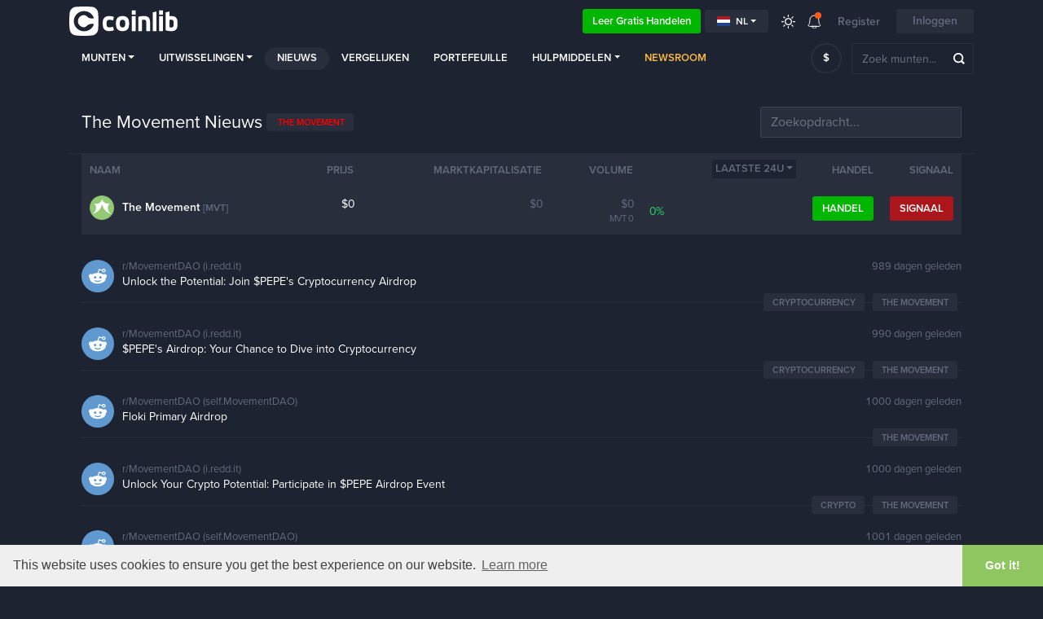

--- FILE ---
content_type: text/html; charset=UTF-8
request_url: https://coinlib.io/nl/news/The+Movement
body_size: 15879
content:

<!DOCTYPE html>
<html lang="nl">
    <head>
        <script>if (!Date.now) Date.now = function() { return new Date().getTime(); };
                                        window.timerStart = Date.now() / 1000;</script>                    <script async src="https://www.googletagmanager.com/gtag/js?id=UA-109558606-1"></script>
            <script>
                window.dataLayer = window.dataLayer || [];

            function gtag() {
                dataLayer.push(arguments)
            }

            gtag('js', new Date());
            gtag('config', 'UA-109558606-1');
        </script>
                            <!-- Google Tag Manager -->
            <script>(function(w,d,s,l,i){w[l]=w[l]||[];w[l].push({'gtm.start':
                        new Date().getTime(),event:'gtm.js'});var f=d.getElementsByTagName(s)[0],
                    j=d.createElement(s),dl=l!='dataLayer'?'&l='+l:'';j.async=true;j.src=
                    'https://www.googletagmanager.com/gtm.js?id='+i+dl;f.parentNode.insertBefore(j,f);
                })(window,document,'script','dataLayer','GTM-K638SKQ');</script>
            <!-- End Google Tag Manager -->
            
    <meta charset="utf-8">
    <title>The Movement Nieuws</title>

    <meta http-equiv="X-UA-Compatible" content="IE=edge">
    <meta name="viewport" content="width=device-width, height=device-height, initial-scale=1, user-scalable=no"/>
    <!-- robots: index everything for now  -->
    <!-- <meta name="robots" content="< x?php print Header::$index ? 'all' : 'noindex'; ?>"> -->
    <meta name="robots" content="all">

    <meta name="propeller" content="95fe0ff385ae0001ff3b5f2422d32e51">

    <meta property="og:title" content="The Movement Nieuws">
    <meta property="og:type" content="website">
    <meta property="og:image"
          content="https://coinlib.io/static/img/coinlib_fb_card_1200x630.png?25799">
    <meta name="twitter:card" content="summary_large_image">
    <meta name="twitter:title" content="The Movement Nieuws">
    <meta name="twitter:image"
          content="https://coinlib.io/static/img/coinlib_tw_card_1200x675.png?25799">
    <meta name="twitter:site" content="@coinlibio">
            <meta name="description" content="Lees al het laatste nieuws over The Movement en blijf op de hoogte van de gekke wereld van crypto.">
        <meta property="og:description" content="Lees al het laatste nieuws over The Movement en blijf op de hoogte van de gekke wereld van crypto.">
        <meta name="twitter:description" content="Lees al het laatste nieuws over The Movement en blijf op de hoogte van de gekke wereld van crypto.">
                <meta name="keywords" content="The Movement news">
                        <link rel="canonical" href="https://coinlib.io/nl/news/The+Movement">
        <meta property="og:url" content="https://coinlib.io/nl/news/The+Movement">
    
    <!-- Alternate content -->
                <link rel="alternate" hreflang="en" href="https://coinlib.io/news/the+movement" />
            <link rel="alternate" hreflang="de" href="https://coinlib.io/de/news/the+movement" />
            <link rel="alternate" hreflang="es" href="https://coinlib.io/es/news/the+movement" />
            <link rel="alternate" hreflang="it" href="https://coinlib.io/it/news/the+movement" />
            <link rel="alternate" hreflang="pl" href="https://coinlib.io/pl/news/the+movement" />
            <link rel="alternate" hreflang="pt" href="https://coinlib.io/pt/news/the+movement" />
            <link rel="alternate" hreflang="se" href="https://coinlib.io/se/news/the+movement" />
            <link rel="alternate" hreflang="ru" href="https://coinlib.io/ru/news/the+movement" />
            <link rel="alternate" hreflang="ar" href="https://coinlib.io/ar/news/the+movement" />
            <link rel="alternate" hreflang="cz" href="https://coinlib.io/cz/news/the+movement" />
            <link rel="alternate" hreflang="fi" href="https://coinlib.io/fi/news/the+movement" />
            <link rel="alternate" hreflang="hr" href="https://coinlib.io/hr/news/the+movement" />
            <link rel="alternate" hreflang="id" href="https://coinlib.io/id/news/the+movement" />
            <link rel="alternate" hreflang="kr" href="https://coinlib.io/kr/news/the+movement" />
            <link rel="alternate" hreflang="ro" href="https://coinlib.io/ro/news/the+movement" />
            <link rel="alternate" hreflang="sk" href="https://coinlib.io/sk/news/the+movement" />
            <link rel="alternate" hreflang="th" href="https://coinlib.io/th/news/the+movement" />
            <link rel="alternate" hreflang="tr" href="https://coinlib.io/tr/news/the+movement" />
            <link rel="alternate" hreflang="bg" href="https://coinlib.io/bg/news/the+movement" />
            <link rel="alternate" hreflang="da" href="https://coinlib.io/da/news/the+movement" />
            <link rel="alternate" hreflang="in" href="https://coinlib.io/in/news/the+movement" />
            <link rel="alternate" hreflang="hu" href="https://coinlib.io/hu/news/the+movement" />
            <link rel="alternate" hreflang="my" href="https://coinlib.io/my/news/the+movement" />
            <link rel="alternate" hreflang="no" href="https://coinlib.io/no/news/the+movement" />
            <link rel="alternate" hreflang="ph" href="https://coinlib.io/ph/news/the+movement" />
            <link rel="alternate" hreflang="cn" href="https://coinlib.io/cn/news/the+movement" />
        <!-- END Alternate content -->

            <link rel="shortcut icon" href="/static/img/favicon.png?25799">
        <link rel="icon" sizes="192x192" href="/static/img/logo/dark192x192.png?25799">
    
    <link rel="apple-touch-icon" href="/static/img/logo/dark152x152.png?25799">
    <link rel="apple-touch-icon" sizes="152x152" href="/static/img/logo/dark152x152.png?25799">
    <link rel="apple-touch-icon" sizes="167x167" href="/static/img/logo/dark167x167.png?25799">
    <link rel="apple-touch-icon" sizes="180x180" href="/static/img/logo/dark180x180.png?25799">
    <link href="https://cdnjs.cloudflare.com/ajax/libs/flag-icon-css/3.4.6/css/flag-icon.min.css" rel="stylesheet">


    <!-- 3rd party CSS -->
    <link href="/static/css/bootstrap.min.css?25799" rel="stylesheet">
    <link href="/static/css/bootstrap-select.min.css?25799" rel="stylesheet">
    <link href="/static/css/fontawesome-all.min.css?25799" rel="stylesheet">
            <link href="/static/css/cookieconsent.min.css?25799" rel="stylesheet">
    
    <!--I18Njs-->
    <script>
        (function(i18Translations){
            i18Translations = {"Please check your input.":"Controleer uw invoer.","Please enter a valid email.":"Gelieve een geldig e-mailadres in te vullen.","Only English alphanumeric characters (A-Z) are allowed, no  special characters. The password must be 6-10 characters long and contain at least 1 letter and 1 number":"Alleen Engelse alfanumerieke tekens (A-Z) zijn toegestaan, geen speciale tekens. Het wachtwoord moet 6-10 tekens lang zijn en minimaal 1 letter en 1 cijfer bevatten","First name has to contain at least 2 characters, no numbers and no special characters.":"De voornaam moet minimaal 2 tekens bevatten, geen cijfers en geen speciale tekens.","Last name has to contain at least 2 characters, no numbers and no special characters.":"De achternaam moet minimaal 2 tekens bevatten, geen cijfers en geen speciale tekens.","Please enter a valid phone number.":"Voer alstublieft een geldig telefoonnummer in.","Congratulation":"gefeliciteerd","You have been registered successfuly.":"U bent succesvol geregistreerd.","Total Volume":"Totale volume","Total volume":"Totale volume","1h":"1 uur","1d":"1d","7d":"7d","1m":"1m","3m":"3m","6m":"6m","YTD":"jaar-tot-dag","1y":"1 jaar","All":"Allemaal","Volume":"Volume","price:":"prijs:","Open:":"Open:","High:":"Hoog:","Low:":"Laag:","Close:":"Dichtbij:","Avg.":"Gem.","Loading...":"Bezig met laden...","Score":"Scoren","Average":"Gemiddeld","Selected Execution Path":"Geselecteerd uitvoeringspad","Show":"Laten zien","Hide":"Zich verstoppen","Some unexpected error occurred. Please try later.":"Er is een onverwachte fout opgetreden. Probeer het later alstublieft.","e-mail sent":"email verzonden","You must read and accept our Terms and Privacy policy.":"U moet onze voorwaarden en ons privacybeleid lezen en accepteren.","days,":"dagen,","Rank":"Rang","Historical Ranking":"Historische ranking","BUY":"KOPEN","SELL":"VERKOPEN","NEUTRAL":"NEUTRALE","Predictions":"Voorspellingen","By voting you are effectively making a prediction regarding this coin's future performance (positive or negative). You can vote on several coins and keep track of how accurate your predictions are by vising your public {{link}}} page (also linked from the top menu under your avatar).":"Door te stemmen doet u effectief een voorspelling over de toekomstige prestatie van deze munt (positief of negatief). Je kunt op verschillende munten stemmen en bijhouden hoe nauwkeurig je voorspellingen zijn door je openbare {{link}}} pagina te bezoeken (ook gelinkt vanuit het hoofdmenu onder je avatar).","* The chosen pair has very low liquidity, the prices shown here are converted through other more liquid currencies [ {{desc}} ].":"* Het gekozen paar heeft een zeer lage liquiditeit, de prijzen die hier worden weergegeven, worden omgerekend via andere, meer liquide valuta's [ {{desc}} ].","Missing fields (From \/ To rank)":"Ontbrekende velden (Van \/ Tot rang)","Token":"token","Coin":"Munt","Yes":"Ja","No":"Nee","Coins":"munten","Tokens":"Munten","Any":"Ieder","PoW":"PoW","PoS":"PoS","not (PoW or PoS)":"niet (PoW of PoS)","with Masternodes":"met Masternodes","1 second ago":"1 seconde geleden","seconds ago":"seconden geleden","1 minute ago":"1 minuut geleden","minutes ago":"minuten geleden","1 hour ago":"1 uur geleden","hours ago":"uren geleden","1 day ago":"1 dag geleden","days ago":"dagen geleden","This field is required":"dit veld is verplicht","Almost done...":"Bijna klaar...","Thank you for your interest in Cryptocurrency trading. Please complete your registration with {{link}}":"Bedankt voor uw interesse in het handelen in cryptovaluta. Voltooi uw registratie met {{link}}","Profit \/ Loss":"Verlies","Total:":"Totaal:","You can close this window and return later.":"U kunt dit venster sluiten en later terugkeren.","Please enter a valid first name.":"Voer een geldige voornaam in.","Please enter a valid last name.":"Geef alstublieft een geldige achternaam.","Verification code is required":"verificatiecode is vereist","input":"invoer","click":"Klik","Zoom":"Zoom","From":"Van","To":"Naar","January":"januari","February":"februari","March":"maart","April":"april","May":"Kunnen","June":"juni-","July":"juli-","August":"augustus","September":"september","October":"oktober","November":"november","December":"december","Jan.":"jan.","Feb.":"feb.","Mar.":"maart","Apr.":"april","May.":"Kunnen.","Jun.":"juni","Jul.":"juli.","Aug.":"aug.","Sep.":"sept.","Oct.":"okt.","Nov.":"nov.","Dec.":"dec.","Sunday":"zondag","Monday":"maandag","Tuesday":"dinsdag","Wednesday":"woensdag","Thursday":"Donderdag","Friday":"vrijdag","Saturday":"zaterdag"};
            window.i18Translations = i18Translations;
        })(window.i18Translations || {});
    </script>
    <script>
        (function(i18Language){
            i18Language = "nl";
            window.i18Language = i18Language;
        })(window.i18Language || {});
    </script>
    <script src="/static/js/our/i18next.js?25799"></script>
    <!--End I18Njs-->

    
    
            <script> window._peq = window._peq || []; window._peq.push(["init"]);</script>
                    <script src="https://clientcdn.pushengage.com/core/da71f02dc4d3bf457e8d32dfa75660cf.js" async></script>
            
    <!-- Our CSS, always last -->
    <link href="/static/css/light.css?25799" rel="stylesheet">
    <link href="/static/css/dark.css?25799" rel="stylesheet">
    <link href="/static/css/charts.css?25799" rel="stylesheet">
    <link href="/static/css/custom.css?25799" rel="stylesheet">
    <link href="/static/css/styles.css?25799" rel="stylesheet">
    <link href="/static/css/style.css?25799" rel="stylesheet">

    <!--[if lt IE 9]>
    <script src="http://html5shiv.googlecode.com/svn/trunk/html5.js"></script>
    <![endif]-->

    <link rel="preconnect" href="https://cointraffic.io">

    <!-- <script async src="https://serving.stat-rock.com/player.js"></script> -->

</head>

<body class="dark">
<!-- Google Tag Manager (noscript) -->
<noscript>
    <iframe src="https://www.googletagmanager.com/ns.html?id=GTM-K638SKQ" height="0" width="0"
            style="display:none;visibility:hidden"></iframe>
</noscript>
<!-- End Google Tag Manager (noscript) -->
<header class="head-wrap sticky-with-shadow ">
    <div class="container">
        <nav class="navbar navbar-expand-lg navbar-theme-top">
            <a class="navbar-brand logo" href="/nl/">Coinlib.io</a>
            <div class="ml-auto">
            </div>
            <div>
                <a href="http://academy.coinlib.io" class="btn learn-to-trade" target="_blank">
                    Leer gratis handelen                </a>
            </div>
            <!-- Hide language select without translates -->
                        <div class="dropdown mr-3">
                <button class="btn btn-secondary btn-sm dropdown-toggle d-flex align-items-center" type="button"
                        id="langSelectButton"
                        data-toggle="dropdown" aria-haspopup="true" aria-expanded="false">
                    <div class="flag-icon flag-icon-nl mr-1"></div>
                    nl                </button>
                <div class="dropdown-menu" id="langSelectList" aria-labelledby="langSelectButton">
                                            <a class="dropdown-item d-flex align-items-center text-uppercase"
                           data-lang="en"
                           href="/news/The+Movement">
                            <div class="flag-icon flag-icon-us mr-1"></div>
                            en                        </a>
                                            <a class="dropdown-item d-flex align-items-center text-uppercase"
                           data-lang="de"
                           href="/de/news/The+Movement">
                            <div class="flag-icon flag-icon-de mr-1"></div>
                            de                        </a>
                                            <a class="dropdown-item d-flex align-items-center text-uppercase"
                           data-lang="es"
                           href="/es/news/The+Movement">
                            <div class="flag-icon flag-icon-es mr-1"></div>
                            es                        </a>
                                            <a class="dropdown-item d-flex align-items-center text-uppercase"
                           data-lang="it"
                           href="/it/news/The+Movement">
                            <div class="flag-icon flag-icon-it mr-1"></div>
                            it                        </a>
                                            <a class="dropdown-item d-flex align-items-center text-uppercase"
                           data-lang="pl"
                           href="/pl/news/The+Movement">
                            <div class="flag-icon flag-icon-pl mr-1"></div>
                            pl                        </a>
                                            <a class="dropdown-item d-flex align-items-center text-uppercase"
                           data-lang="pt"
                           href="/pt/news/The+Movement">
                            <div class="flag-icon flag-icon-pt mr-1"></div>
                            pt                        </a>
                                            <a class="dropdown-item d-flex align-items-center text-uppercase"
                           data-lang="se"
                           href="/se/news/The+Movement">
                            <div class="flag-icon flag-icon-se mr-1"></div>
                            se                        </a>
                                            <a class="dropdown-item d-flex align-items-center text-uppercase"
                           data-lang="nl"
                           href="/nl/news/The+Movement">
                            <div class="flag-icon flag-icon-nl mr-1"></div>
                            nl                        </a>
                                            <a class="dropdown-item d-flex align-items-center text-uppercase"
                           data-lang="ru"
                           href="/ru/news/The+Movement">
                            <div class="flag-icon flag-icon-ru mr-1"></div>
                            ru                        </a>
                                            <a class="dropdown-item d-flex align-items-center text-uppercase"
                           data-lang="ar"
                           href="/ar/news/The+Movement">
                            <div class="flag-icon flag-icon-sa mr-1"></div>
                            ar                        </a>
                                            <a class="dropdown-item d-flex align-items-center text-uppercase"
                           data-lang="cz"
                           href="/cz/news/The+Movement">
                            <div class="flag-icon flag-icon-cz mr-1"></div>
                            cz                        </a>
                                            <a class="dropdown-item d-flex align-items-center text-uppercase"
                           data-lang="fi"
                           href="/fi/news/The+Movement">
                            <div class="flag-icon flag-icon-fi mr-1"></div>
                            fi                        </a>
                                            <a class="dropdown-item d-flex align-items-center text-uppercase"
                           data-lang="hr"
                           href="/hr/news/The+Movement">
                            <div class="flag-icon flag-icon-hr mr-1"></div>
                            hr                        </a>
                                            <a class="dropdown-item d-flex align-items-center text-uppercase"
                           data-lang="id"
                           href="/id/news/The+Movement">
                            <div class="flag-icon flag-icon-id mr-1"></div>
                            id                        </a>
                                            <a class="dropdown-item d-flex align-items-center text-uppercase"
                           data-lang="kr"
                           href="/kr/news/The+Movement">
                            <div class="flag-icon flag-icon-kr mr-1"></div>
                            kr                        </a>
                                            <a class="dropdown-item d-flex align-items-center text-uppercase"
                           data-lang="ro"
                           href="/ro/news/The+Movement">
                            <div class="flag-icon flag-icon-ro mr-1"></div>
                            ro                        </a>
                                            <a class="dropdown-item d-flex align-items-center text-uppercase"
                           data-lang="sk"
                           href="/sk/news/The+Movement">
                            <div class="flag-icon flag-icon-sk mr-1"></div>
                            sk                        </a>
                                            <a class="dropdown-item d-flex align-items-center text-uppercase"
                           data-lang="th"
                           href="/th/news/The+Movement">
                            <div class="flag-icon flag-icon-th mr-1"></div>
                            th                        </a>
                                            <a class="dropdown-item d-flex align-items-center text-uppercase"
                           data-lang="tr"
                           href="/tr/news/The+Movement">
                            <div class="flag-icon flag-icon-tr mr-1"></div>
                            tr                        </a>
                                            <a class="dropdown-item d-flex align-items-center text-uppercase"
                           data-lang="bg"
                           href="/bg/news/The+Movement">
                            <div class="flag-icon flag-icon-bg mr-1"></div>
                            bg                        </a>
                                            <a class="dropdown-item d-flex align-items-center text-uppercase"
                           data-lang="da"
                           href="/da/news/The+Movement">
                            <div class="flag-icon flag-icon-dk mr-1"></div>
                            da                        </a>
                                            <a class="dropdown-item d-flex align-items-center text-uppercase"
                           data-lang="in"
                           href="/in/news/The+Movement">
                            <div class="flag-icon flag-icon-in mr-1"></div>
                            in                        </a>
                                            <a class="dropdown-item d-flex align-items-center text-uppercase"
                           data-lang="hu"
                           href="/hu/news/The+Movement">
                            <div class="flag-icon flag-icon-hu mr-1"></div>
                            hu                        </a>
                                            <a class="dropdown-item d-flex align-items-center text-uppercase"
                           data-lang="my"
                           href="/my/news/The+Movement">
                            <div class="flag-icon flag-icon-my mr-1"></div>
                            my                        </a>
                                            <a class="dropdown-item d-flex align-items-center text-uppercase"
                           data-lang="no"
                           href="/no/news/The+Movement">
                            <div class="flag-icon flag-icon-no mr-1"></div>
                            no                        </a>
                                            <a class="dropdown-item d-flex align-items-center text-uppercase"
                           data-lang="ph"
                           href="/ph/news/The+Movement">
                            <div class="flag-icon flag-icon-ph mr-1"></div>
                            ph                        </a>
                                            <a class="dropdown-item d-flex align-items-center text-uppercase"
                           data-lang="cn"
                           href="/cn/news/The+Movement">
                            <div class="flag-icon flag-icon-cn mr-1"></div>
                            cn                        </a>
                                    </div>
            </div>
            
            <a href="javascript:void(0);" class="lights ">
                <div class="ic_light"></div>
            </a>
            <div class="dropdown notifications">
                <a href="javascript:;" role="button" data-toggle="dropdown" aria-haspopup="true" aria-expanded="false">
                    <div class="ic_bell"></div>
                    <span></span></a>
                <div class="dropdown-menu">
                <div class="ann-time">Een jaar of langer geleden</div>
                <a class="dropdown-item" href="javascript:void(0);"
                    onclick="Generic.showGenericMsg('Wist je dat je ook in de donkere modus van CoinLib kunt genieten?',
                                                    'Druk op het zonpictogram in het hoofdmenu en probeer het eens!'); return false;">Heb je onze donkere modus al geprobeerd?</a>
            <div class="dropdown-divider"></div>
                <div class="ann-time">Een jaar of langer geleden</div>
                <a class="dropdown-item" href="javascript:void(0);"
                    onclick="Generic.showGenericMsg('Heb je een crypto-gerelateerde website of blog?',
                                                    'Je kunt een van onze gratis crypto-widgets toevoegen &lt;a href=&quot;/nl/widgets&quot;&gt;hier&lt;/a&gt;.'); return false;">Heb je onze website-widgets al verkend?</a>
            <div class="dropdown-divider"></div>
                <div class="ann-time">Een jaar of langer geleden</div>
                <a class="dropdown-item" href="javascript:void(0);"
                    onclick="Generic.showGenericMsg('Wilt u uw portefeuillemix veilig delen?',
                                                    'U kunt nu een speciale geheime link delen met wie u maar wilt en hen een genormaliseerde versie van uw portfolio laten bekijken zonder hoeveelheden. &lt;br&gt;&lt;br&gt;Lees meer door op \'Delen\' te klikken in de &lt;a href=&quot;/nl/portfolio&quot;&gt;portfolio pagina&lt;/a&gt;.'); return false;">Deel uw genormaliseerde portfolio</a>
            <div class="dropdown-divider"></div>
                <div class="ann-time">Een jaar of langer geleden</div>
                <a class="dropdown-item" href="javascript:void(0);"
                    onclick="Generic.showGenericMsg('Selecteer een aangepaste volgorde en alle gewenste velden voor uw startpagina',
                                                    'Gebruik het tabblad &quot;Aangepast&quot; om filters, een aangepaste volgorde in te stellen en de velden te selecteren die u wilt zien. Sla op en dit wordt uw nieuwe startpagina.'); return false;">Pas uw startpagina aan</a>
            <div class="dropdown-divider"></div>
                <div class="ann-time">Een jaar of langer geleden</div>
                <a class="dropdown-item" href="javascript:void(0);"
                    onclick="Generic.showGenericMsg('Voorspellingen van gebruikersmunten',
                                                    'Vanaf elke muntpagina kunt u omhoog of omlaag stemmen, afhankelijk van of u denkt dat een munt in waarde zal stijgen of dalen. U kunt uw voorspelling ook op elk moment wijzigen. &lt;br&gt;&lt;br&gt; Het belangrijkste is dat al uw voorspellingen naar een speciale pagina gaan waar u uw huidige voorspellingen, uw geschiedenis en een berekende score kunt zien. Deze pagina is openbaar, dus je kunt hem met anderen delen!'); return false;">U kunt nu voorspellingen doen met betrekking tot elke munt.</a>
            <div class="dropdown-divider"></div>
                <div class="ann-time">Een jaar of langer geleden</div>
                <a class="dropdown-item" href="javascript:void(0);"
                    onclick="Generic.showGenericMsg('Onze openbare API is vrijgegeven.',
                                                    'U kunt nu onze gegevens in uw app gebruiken met behulp van onze API. Als je een ontwikkelaar bent &lt;a href=&quot;/nl/api/docs&quot;&gt;lees de documenten&lt;/a&gt; en probeer het eens. &lt;br&gt;&lt;br&gt; Feedback is zeer welkom!'); return false;">gebruik onze gegevens in uw app - bèta-API</a>
            <div class="dropdown-divider"></div>
                <div class="ann-time">Een jaar of langer geleden</div>
                <a class="dropdown-item" href="javascript:void(0);"
                    onclick="Generic.showGenericMsg('Dagelijks geldstroomschema',
                                                    'We hebben een dagelijks geldstroomschema toegevoegd aan al onze muntpagina\'s (bijv. &lt;a href=&quot;/nl/coin/BTC/Bitcoin#money_flow_section&quot;&gt;De pagina van Bitcoin&lt;/a&gt;.&lt;br&gt;&lt;br&gt;Uw feedback is altijd welkom!'); return false;">Dagelijks geldstroomschema op al onze muntpagina's</a>
            </div><div id="menu-arrow" class="top-arrow"></div>            </div>
                            <a class="register-login d-none d-sm-inline-block">Register</a>
                <button class="btn login-register">Inloggen</button>
                        <button class="navbar-toggler coin-toggler" type="button" data-toggle="collapse" data-target="#navbarNav"
                    aria-controls="navbarNav" aria-expanded="false" aria-label="Toggle navigation">
                <span class="navbar-toggler-icon"></span>
            </button>
        </nav>

        <nav class="navbar navbar-expand-lg navbar-theme">
            <div class="collapse navbar-collapse" id="navbarNav">
                <ul class="navbar-nav mr-auto">
                    <li class="nav-item dropdown">
                        <a class="nav-link dropdown-toggle" href="javascript:;" role="button" data-toggle="dropdown"
                           aria-haspopup="true" aria-expanded="false">munten</a>
                        <div class="dropdown-menu">
                                                            <a class="dropdown-item" href="/nl/coin/BTC/Bitcoin">
                                    <img src="/static/img/coins/small/btc.png?25799" class="coin-logo-sm">
                                    Bitcoin                                    <span class="text-muted small">BTC</span>
                                </a>
                                                                <a class="dropdown-item" href="/nl/coin/ETH/Ethereum">
                                    <img src="/static/img/coins/small/eth.png?25799" class="coin-logo-sm">
                                    Ethereum                                    <span class="text-muted small">ETH</span>
                                </a>
                                                                <a class="dropdown-item" href="/nl/coin/USDT/Tether">
                                    <img src="/static/img/coins/small/usdt.png?25799" class="coin-logo-sm">
                                    Tether                                    <span class="text-muted small">USDT</span>
                                </a>
                                                                <a class="dropdown-item" href="/nl/coin/BNB/Binance+Coin">
                                    <img src="/static/img/coins/small/bnb.png?25799" class="coin-logo-sm">
                                    Binance Coin                                    <span class="text-muted small">BNB</span>
                                </a>
                                                                <a class="dropdown-item" href="/nl/coin/USDC/USCoin">
                                    <img src="/static/img/coins/small/usdc.png?25799" class="coin-logo-sm">
                                    USCoin                                    <span class="text-muted small">USDC</span>
                                </a>
                                                                <a class="dropdown-item" href="/nl/coin/XRP/XRP">
                                    <img src="/static/img/coins/small/xrp.png?25799" class="coin-logo-sm">
                                    XRP                                    <span class="text-muted small">XRP</span>
                                </a>
                                                                <a class="dropdown-item" href="/nl/coin/LUNA/Luna">
                                    <img src="/static/img/coins/small/luna.png?25799" class="coin-logo-sm">
                                    Luna                                    <span class="text-muted small">LUNA</span>
                                </a>
                                                                <a class="dropdown-item" href="/nl/coin/ADA/Cardano">
                                    <img src="/static/img/coins/small/ada.png?25799" class="coin-logo-sm">
                                    Cardano                                    <span class="text-muted small">ADA</span>
                                </a>
                                                                <a class="dropdown-item" href="/nl/coin/DOGE/Dogecoin">
                                    <img src="/static/img/coins/small/doge.png?25799" class="coin-logo-sm">
                                    Dogecoin                                    <span class="text-muted small">DOGE</span>
                                </a>
                                                                <a class="dropdown-item" href="/nl/coin/DOT/Polkadot">
                                    <img src="/static/img/coins/small/dot.png?25799" class="coin-logo-sm">
                                    Polkadot                                    <span class="text-muted small">DOT</span>
                                </a>
                                                            <div class="dropdown-divider"></div>
                            <a class="dropdown-item" href="/nl/fiat">Alle fiat-valuta's</a>
                            <div class="dropdown-divider"></div>
                            <a class="dropdown-item" href="/nl/coins">Alle cryptomunten</a>
                        </div>
                    </li>
                    <li class="nav-item dropdown">
                        <a class="nav-link dropdown-toggle" href="javascript:;" role="button" data-toggle="dropdown"
                           aria-haspopup="true" aria-expanded="false">Uitwisselingen</a>
                        <div class="dropdown-menu">
                            <a class="dropdown-item" href="/nl/exchange/thore-exchange">
                                Thore-uitwisseling                                <small class="pl-2" style="font-weight:bold;">gesponsord</small>
                            </a>
                            <hr style="margin:0px;padding:0px;">
                                                                                        <a class="dropdown-item" href="/nl/exchange/binance">
                                    Binance                                </a>
                                                            <a class="dropdown-item" href="/nl/exchange/currency.com">
                                    Currency.com                                </a>
                                                            <a class="dropdown-item" href="/nl/exchange/cryptocom">
                                    Cryptocom                                </a>
                                                            <a class="dropdown-item" href="/nl/exchange/sigenpro">
                                    Sigenpro                                </a>
                                                            <a class="dropdown-item" href="/nl/exchange/bittrex">
                                    Bittrex                                </a>
                                                            <a class="dropdown-item" href="/nl/exchange/hitbtc">
                                    HitBTC                                </a>
                                                            <a class="dropdown-item" href="/nl/exchange/yobit">
                                    YoBit                                </a>
                                                            <a class="dropdown-item" href="/nl/exchange/kraken">
                                    Kraken                                </a>
                                                            <a class="dropdown-item" href="/nl/exchange/bitstamp ripple gateway">
                                    Bitstamp Ripple Gateway                                </a>
                                                            <a class="dropdown-item" href="/nl/exchange/bibox">
                                    Bibox                                </a>
                                                        <div class="dropdown-divider"></div>
                            <a class="dropdown-item" href="/nl/exchanges">Alle uitwisselingen</a>
                        </div>
                    </li>
                    <li class="nav-item active">
                        <a class="nav-link" href="/nl/news">Nieuws</a>
                    </li>
                    <li class="nav-item">
                        <a class="nav-link" href="/nl/compare">Vergelijken</a>
                    </li>
                    <li class="nav-item">
                        <a class="nav-link personalized-intro" href="javascript:;">
                            Portefeuille                        </a>
                    </li>
                    <li class="nav-item dropdown">
                        <a class="nav-link dropdown-toggle" href="javascript:;" role="button" data-toggle="dropdown"
                           aria-haspopup="true" aria-expanded="false">Hulpmiddelen</a>
                        <div class="dropdown-menu">
                            <a class="dropdown-item  personalized-intro"
                                href="javascript:;" >
                                Prijswaarschuwingen                            </a>
                            <a class="dropdown-item"
                               href="/nl/best-price-explorer">Beste prijs verkenner</a>
<!--                            <a class="dropdown-item--><!--"-->
<!--                               href="--><!--">--><!--</a>-->
                            <a class="dropdown-item"
                               href="/nl/liquidity-explained">Uitsplitsing liquiditeit</a>
                            <a class="dropdown-item"
                               href="/nl/cryptocurrency-converter">Cryptovaluta-omzetter</a>
                            <a class="dropdown-item" href="/nl/snapshot">
                                Historisch momentopname</a>
                            <a class="dropdown-item" href="/nl/widgets">
                                Bitcoin Website-widgets</a>
                        </div>
                    </li>
                    
                    <li class="nav-item">
                        <a class="nav-link" style="color: #ffbd41; font-weight: 700;" href="/nl/newsroom">
                        Newsroom                        </a>
                    </li>             

                    <!-- <li class="nav-item webinars-nav -->
                    <!--">-->
                    <!-- <a class="nav-link" href="/webinars">Webinars</a>-->
                    <!-- </li>-->

                                         <!-- <a class="nav-link" href="/articles">Articles</a> -->
                     <!-- <a class="nav-link" href="/guides">Guides</a> -->


                </ul>
            </div>

            <div class="prefsearch">
                <select class="selectpicker mt-0 ml-auto" data-live-search="true" data-size="8" data-showsubtext="false"
                        data-style="btn-currency" id="pref_coin_id">
                    <option value="1505" data-subtext="USD" selected>$</option><option value="1506" data-subtext="EUR">&euro;</option><option value="1508" data-subtext="GBP">&#163;</option><option value="1509" data-subtext="JPY">&yen;</option><option value="1525" data-subtext="RUB">&#1088;</option><option value="3403" data-subtext="TRY">TL</option><option value="1519" data-subtext="CNY">&yen;</option><option value="1528" data-subtext="AUD">A$</option><option value="1526" data-subtext="SGD">S$</option><option value="1530" data-subtext="INR">&#8377;</option><option value="1520" data-subtext="KRW">&#8361;</option><option value="3401" data-subtext="UAH">&#8372;</option><option value="3315" data-subtext="BRL">R&#36;</option><option value="3301" data-subtext="PLN">z&#322;</option><option value="1507" data-subtext="CAD">C$</option><option value="1524" data-subtext="IDR">Rp</option><option value="1523" data-subtext="NGN">&#8358;</option><option value="1527" data-subtext="HKD">HK$</option><option value="3247" data-subtext="THB">&#3647;</option><option value="3373" data-subtext="NZD">NZ$</option><option value="3347" data-subtext="CHF">Fr</option><option value="3319" data-subtext="CZK">K&#269;</option><option value="1522" data-subtext="ZAR">R</option><option value="3250" data-subtext="MXN">$</option><option value="1521" data-subtext="MYR">RM</option><option value="3407" data-subtext="ARS">$</option><option value="1529" data-subtext="PHP">&#8369;</option><option value="3342" data-subtext="ILS">&#8362;</option><option value="3311" data-subtext="DKK">kr</option><option value="3405" data-subtext="NOK">kr</option><option value="3275" data-subtext="KZT">&#8376;</option><option value="3391" data-subtext="BYN">BYN</option><option value="3392" data-subtext="CLP">&#36;</option><option value="3305" data-subtext="COP">$</option><option value="3358" data-subtext="UGX">USh</option><option value="3264" data-subtext="AED">&rlm;&#x62f;&#x2e;&#x625;&lrm;</option><option value="3298" data-subtext="ZMW">ZMW</option><option value="3280" data-subtext="KGS">&#1083;</option><option value="3321" data-subtext="AMD">&#1423;</option><option value="3375" data-subtext="LSL">L</option><option value="3282" data-subtext="MDL">L</option><option value="3312" data-subtext="LRD">L&#36;</option><option value="3389" data-subtext="BIF">FBu</option><option value="3313" data-subtext="AZN">&#1084;</option><option value="3248" data-subtext="NAD">N&#36;</option><option value="3380" data-subtext="ZWL">Z$</option><option value="3318" data-subtext="UZS">&#1083;</option><option value="3397" data-subtext="TJS">SM</option><option value="3308" data-subtext="NIO">C&#36;</option><option value="3349" data-subtext="VND">&#8363;</option><option value="3385" data-subtext="ISK">kr</option><option value="3270" data-subtext="SDG">&pound;Sd</option><option value="3402" data-subtext="SLL">Le</option><option value="3257" data-subtext="BWP">P</option><option value="3376" data-subtext="MWK">MK</option><option value="3259" data-subtext="RWF">RF</option><option value="3341" data-subtext="MUR">&#588;s</option><option value="3327" data-subtext="MGA">Ar</option><option value="3394" data-subtext="CDF">FC</option><option value="3290" data-subtext="HUF">Ft</option><option value="3408" data-subtext="SEK">kr</option><option value="3395" data-subtext="XOF">CFA</option><option value="3291" data-subtext="GNF">FG</option><option value="3396" data-subtext="EGP">E&pound;</option><option value="3252" data-subtext="TND">&#1583;</option><option value="3292" data-subtext="KES">KSh</option><option value="3330" data-subtext="MZN">MT</option><option value="3348" data-subtext="MKD">&#1076;</option><option value="3384" data-subtext="STD">Db</option><option value="3361" data-subtext="AWG">ƒ</option><option value="3399" data-subtext="FKP">FK&pound;</option><option value="3255" data-subtext="UYU">$U</option><option value="3294" data-subtext="LBP">L&pound;</option><option value="3334" data-subtext="QAR">&#1585;</option><option value="3269" data-subtext="IQD">&#1593;</option><option value="3309" data-subtext="VEF">Bs</option><option value="3281" data-subtext="BMD">BD&#36;</option><option value="3322" data-subtext="PKR">&#588;s</option><option value="3362" data-subtext="NPR">N&#588;s</option><option value="3256" data-subtext="RSD">&#1044;</option><option value="3295" data-subtext="SVC">&#8353;</option><option value="3338" data-subtext="TZS">TSh</option><option value="3350" data-subtext="YER">&#65020;</option><option value="3386" data-subtext="SHP">&pound;</option><option value="3245" data-subtext="PGK">K</option><option value="3323" data-subtext="KPW">&#8361;</option><option value="3363" data-subtext="HNL">L</option><option value="3339" data-subtext="BZD">BZ$</option><option value="3271" data-subtext="GIP">&pound;</option><option value="3351" data-subtext="XPF">F</option><option value="3246" data-subtext="MVR">Rf</option><option value="3283" data-subtext="TTD">TT&#36;</option><option value="3324" data-subtext="LAK">&#8365;</option><option value="3364" data-subtext="PAB">B/.</option><option value="3299" data-subtext="LYD">LYD</option><option value="3340" data-subtext="SYP">S&pound;</option><option value="3377" data-subtext="MRO">UM</option><option value="3273" data-subtext="PYG">&#8370;</option><option value="3352" data-subtext="BHD">.&#1583;</option><option value="3390" data-subtext="XAF">CFA</option><option value="3285" data-subtext="WST">T</option><option value="3325" data-subtext="ALL">L</option><option value="3365" data-subtext="KYD">KY&#36;</option><option value="3404" data-subtext="JOD">&#1583;</option><option value="3378" data-subtext="MMK">K</option><option value="3274" data-subtext="LKR">&#588;s</option><option value="3314" data-subtext="TWD">NT&#36;</option><option value="3355" data-subtext="SSP">SSP</option><option value="3286" data-subtext="BGN">&#1083;</option><option value="3326" data-subtext="BTN">Nu.</option><option value="3303" data-subtext="IRR">&#65020;</option><option value="3379" data-subtext="MOP">P</option><option value="3356" data-subtext="SZL">L</option><option value="3249" data-subtext="DJF">Fdj</option><option value="3289" data-subtext="CUP">CUP</option><option value="3368" data-subtext="JMD">J&#36;</option><option value="3261" data-subtext="DZD">&#1583;</option><option value="3304" data-subtext="GEL">&#4314;</option><option value="3344" data-subtext="BDT">&#2547;</option><option value="3276" data-subtext="CVE">Esc</option><option value="3357" data-subtext="DOP">RD$</option><option value="3328" data-subtext="GYD">GY$</option><option value="3369" data-subtext="SOS">So.</option><option value="3345" data-subtext="AFN">&#1547;</option><option value="3381" data-subtext="SCR">&#588;s</option><option value="3277" data-subtext="XCD">EC$</option><option value="3251" data-subtext="KHR">&#6107;</option><option value="3329" data-subtext="ANG">&#402;</option><option value="3370" data-subtext="HRK">kn</option><option value="3409" data-subtext="BBD">Bds$</option><option value="3263" data-subtext="RON">RON</option><option value="3306" data-subtext="BND">B$</option><option value="3346" data-subtext="SRD">$</option><option value="3382" data-subtext="FJD">FJ$</option><option value="3278" data-subtext="GMD">D</option><option value="3359" data-subtext="TOP">T$</option><option value="3371" data-subtext="VUV">VT</option><option value="3307" data-subtext="KWD">&#1583;</option><option value="3383" data-subtext="HTG">G</option><option value="3320" data-subtext="OMR">&#1585;</option><option value="3360" data-subtext="AOA">Kz</option><option value="3253" data-subtext="KMF">CF</option><option value="3333" data-subtext="GTQ">Q</option><option value="3372" data-subtext="ERN">Nfa</option><option value="3260" data-subtext="XAG">XAG</option><option value="3267" data-subtext="XPT">XPT</option><option value="3258" data-subtext="IMP">IMP</option><option value="3367" data-subtext="CUC">&#8369;</option><option value="3316" data-subtext="GGP">GGP</option><option value="3262" data-subtext="CLF">CLF</option><option value="3410" data-subtext="XDR">XDR</option><option value="3279" data-subtext="CNH">CNH</option><option value="3293" data-subtext="JEP">JEP</option><option value="637" data-subtext="USDT">USDT</option><option value="859" data-subtext="Bitcoin">BTC</option><option value="145" data-subtext="Ethereum">ETH</option><option value="637" data-subtext="Tether">USDT</option>                </select>

                <form class="form-inline" onsubmit="return false;">
                    <input class="form-control head_search typeahead" type="text" id="top_search"
                           placeholder="Zoek munten..." autocomplete="off">
                </form>
            </div>

        </nav>
    </div>
</header>
<div class="container">
    </div>
<div class="container">
    </div>

<div class="container">
    
          <section class="news">
              <div class="container">
                  <div class="row section_head">
                      <div class="col-lg-9 col-md-8"><h1>The Movement Nieuws</h1><div class="news-tags"><a href="/nl/news" class="news-tag"><i class="fas fa-remove"></i> The Movement</a></div>
                      </div>
                      <div class="col-lg-3 col-md-4">

                          <input id="news-search" type="text" class="form-control news-search" placeholder="Zoekopdracht...">
                      </div>
                  </div> <div class="d-flex d-md-none w-100"> <a class="btn btn-primary trade_button w-50" target="_self" href="/nl/signup" rel="nofollow" style="background-color:#00B600; border: 0px; margin-right: 5px" >Handel</a><a class="btn btn-primary signal_button w-50" target="_blank" href="/out/signal" rel="nofollow" style="background-color:#ff07079c; border: 0px; margin-left: 5px" >Signaal</a></div> <table class="table coinlist table-sticky">
                <thead>
                <tr >
                    <th  colspan="2">Naam</th>
                    <th  class="text-right">Prijs</th>
                    <th  class="d-none d-lg-table-cell text-right">Marktkapitalisatie</th>
                <th class="d-none d-lg-table-cell text-right" >Volume</th><th class="text-right"><div class="btn-group">
                      <button style="border:0px;font-size:13px!important;" class="btn btn-xs btn-secondary ch-period dropdown-toggle" type="button" data-toggle="dropdown">LAATSTE 24u</button>
                      <div class="dropdown-menu"><a href="javascript:void(0);" onclick="Homepage.changePeriod('last1h');" class="dropdown-item">LAATSTE 1u</a><a href="javascript:void(0);" onclick="Homepage.changePeriod('last24h');" class="dropdown-item">LAATSTE 24u</a><a href="javascript:void(0);" onclick="Homepage.changePeriod('last7d');" class="dropdown-item">LAATSTE 7 dagen</a><a href="javascript:void(0);" onclick="Homepage.changePeriod('last30d');" class="dropdown-item">LAATSTE 30 dagen</a></div>
                      </div>
                      </th><th class="text-right d-none d-md-table-cell"> Handel</th> <th class="text-right d-none d-md-table-cell"> Signaal</th> </tr></thead><tbody><tr coin_id="494956" coin_url="/coin/MVT/The+Movement"><td class="fit clickable-coin-td">
                        <img class="tbl-icon" src="/static/img/coins/small/mvt.png?25799" alt="The Movement logo"/>
                      </td>
                      <td class="clickable-coin-td">
                        <div class="tbl-currency">
                            <a href="/nl/coin/MVT/The+Movement"  >The Movement</a>
                            <span class="tbl-coin-abbrev"> [MVT]</span> </div>
                        <div class="d-lg-none tbl-mob-info smaller">
                            <span class="mob-info-title"> Mkt Cap </span>
                            <span class="mob-info-value marketcap-494956">$0</span>
                            <span class="mob-info-title"> Volume</span>
                            <span class="mob-info-value volume-494956"> $0</span>
                        </div>
                    </td>
                    <td class="clickable-coin-td">
                        <span class="tbl-price avgprice-494956 price">$0</span>
                </td>
                <td class="d-none d-lg-table-cell clickable-coin-td">
                    <span class="tbl-price price dimmed marketcap-494956">$0</span>
                </td>
                <td class="d-none d-lg-table-cell clickable-coin-td">
                    <span class="tbl-price price dimmed volume-494956">$0</span>
                    <span class="tbl-price small price dimmed volume24f-494956">MVT  0</span>
                </td>
                    <td class="tbl-col-md change-period clickable-coin-td" >
                        <span class="tbl-price pr-change delta-494956 price up">0%</span>
                        <span class="small-chart-container"><div class="small-chart small-live-chart"  days="1" fsym="MVT" tsym="USD"  values="" point-interval="3600000" date-start="1769824680"></div></span>
                    </td> <td class="button_trade tbl-col-sm d-none d-md-table-cell"> <a class="btn btn-primary trade_button" target="_self" href="/nl/signup" rel="nofollow" style="background-color:#00B600; border: 0px; " >Handel</a></td> <td class="button_trade tbl-col-sm d-none d-md-table-cell"> <a class="btn btn-primary signal_button" target="_blank" href="/out/signal" rel="nofollow" style="background-color:#ff07079c; border: 0px; " >Signaal</a></td> </tr></tbody></table><div><div id="news-spinner-loader" style="height: 188px; min-width:220px;">
                    <div class=" h-100 d-flex">
                      <i class="fal fa-spin fa-spinner-third my-auto mx-auto" style="font-size: 5em; color:#76a3d1;"></i>
                    </div>
                  </div><div id="more_news_button" data-tag="The Movement" data-until="1684405919">Laat meer zien</div>
                  <div id="newer_news_button" style="display:none;" data-tag="The Movement" data-since="1684449390"></div>
                  </div>
              </div>
              <div id="loading-more-news"><i class="fas fa-spinner fa-spin"></i> Bezig met laden...</div>
          </section>
        </div>

    <div class="modal fade" id="modal_account" tabindex="-1" role="basic" aria-hidden="true">
    <script src="https://challenges.cloudflare.com/turnstile/v0/api.js" async defer></script>
    <div class="modal-dialog">

        <div class="modal-content" id="register-username-form-container">
            <div class="modal-header">
                <h4 class="modal-title">Nieuwe gebruiker registreren</h4>
                <button type="button" class="close" data-dismiss="modal" aria-label="Close"><span aria-hidden="true">&times;</span></button>
            </div>
            <div class="modal-body">
                <form role="form" id="register-username-form" method="post">
                    <div class="form-body">
                        <div class="form-group">
                            <label>gebruikersnaam</label>
                            <input type="text" class="form-control" name="username">
                            <input name="g_register" type="hidden" value="">
                        </div>
                        <div class="form-group form-check">
                            <input class="form-check-input" type="checkbox" name="accept_terms" id="accept_terms2">
                            <label class="form-check-label" for="accept_terms2">
                                Ik accepteer de <a href="/nl/terms" target="_blank">Gebruiksvoorwaarden</a> en <a href="/nl/privacy" target="_blank">Privacybeleid</a>                            </label>
                        </div>
                        <div class="form-actions">
                        <div class="cf-turnstile" data-sitekey="0x4AAAAAAAGBzD_0ckjEB3Jq"></div>
                            <button type="submit" class="btn btn-primary">Register</button>
                        </div>
                    </div>
                </form>
            </div>
        </div>

        <div class="modal-content" id="login-form-container">
            <div class="modal-header">
                <h4 class="modal-title">Inloggen</h4>
                <button type="button" class="close" data-dismiss="modal" aria-label="Close"><span aria-hidden="true">&times;</span></button>
            </div>
            <div class="modal-body">
                <a href="https://accounts.google.com/o/oauth2/v2/auth?client_id=159463187559-mn1dhdn8r979pmbs3676bnktdlnka1bq.apps.googleusercontent.com&redirect_uri=https%3A%2F%2Fcoinlib.io%2Fgoauth2&access_type=online&response_type=code&scope=email+profile" role="button" class="btn btn-outline-primary text-left" rel="nofollow">
                    <i class="fab fa-google align-middle align-text-middle mr-2 loginBtn" style="font-size:1.7em;"></i>
                    Verbinden via Google</a>
                <hr>
                <a href="/twitterlogin?type=login" role="button" class="btn btn-outline-primary text-left" rel="nofollow">
                    <i class="fab fa-twitter align-middle align-text-middle mr-2" style="font-size:1.7em;"></i>
                    Maak verbinding via Twitter</a>
                <hr>
                <h5>Inloggen met e-mailadres</h5>
                <form role="form" id="login-form" method="post">
                    <div class="form-body">
                        <div class="form-group">
                            <label>Gebruikersnaam of email</label>
                            <input type="text" class="form-control" name="username">
                        </div>
                        <div class="form-group">
                            <label>Wachtwoord</label>
                            <input type="password" class="form-control" name="password">
                        </div>
                        <div class="form-actions">
                            <div class="cf-turnstile" data-sitekey="0x4AAAAAAAGBzD_0ckjEB3Jq"></div>
                            <button type="submit" class="btn btn-primary">Inloggen</button>
                            <a href="javascript:;" class="forget-password">uw wachtwoord vergeten?</a>
                        </div>
                    </div>
                </form>
            </div>
            <div class="modal-footer">
                <span class="help-block text-center">
                    Heb je nog geen account?                    <a href="javascript:void(0);" class="register-btn">Registreer in seconden</a>
                </span>
            </div>
        </div>

        <div class="modal-content" id="remind-form-container">
            <div class="modal-header">
                <h4 class="modal-title">Stel je wachtwoord opnieuw in</h4>
                <button type="button" class="close" data-dismiss="modal" aria-label="Close"><span aria-hidden="true">&times;</span></button>
            </div>
            <div class="modal-body">
                <form role="form" id="remind-form" method="post">
                    <div class="form-body">
                        <div class="form-group">
                            <label>E-mail of gebruikersnaam</label>
                            <input type="text" class="form-control" name="email">
                        </div>
                        <div class="form-actions">
                        <div class="cf-turnstile" data-sitekey="0x4AAAAAAAGBzD_0ckjEB3Jq"></div>
                            <button type="submit" class="btn btn-primary">Resetten</button>
                        </div>
                    </div>
                </form>
            </div>
            <div class="modal-footer">
                <span class="help-block text-center">
                    Weet je je wachtwoord nog?                    <a href="javascript:void(0);" class="login-btn">Inloggen</a>
                </span>
            </div>
        </div>

        <div class="modal-content" id="register-form-container">
            <div class="modal-header">
                <h4 class="modal-title">Register</h4>
                <button type="button" class="close" data-dismiss="modal" aria-label="Close"><span aria-hidden="true">&times;</span></button>
            </div>
            <div class="modal-body">
                <a href="https://accounts.google.com/o/oauth2/v2/auth?client_id=159463187559-mn1dhdn8r979pmbs3676bnktdlnka1bq.apps.googleusercontent.com&redirect_uri=https%3A%2F%2Fcoinlib.io%2Fgoauth2&access_type=online&response_type=code&scope=email+profile" role="button" class="btn btn-outline-primary text-left" rel="nofollow">
                    <i class="fab fa-google align-middle align-text-middle mr-2" style="font-size:1.7em;"></i>
                    Registreer met Google</a>
                <hr>
                <a href="/twitterlogin?type=register" role="button" class="btn btn-outline-primary text-left" rel="nofollow">
                    <i class="fab fa-twitter align-middle align-text-middle mr-2" style="font-size:1.7em;"></i>
                    Registreer via Twitter</a>
                <hr>

                <h5>Registreer via e-mail</h5>
                <form role="form" id="register-form" method="post">
                    <div class="form-body">
                        <div class="form-group">
                            <label>gebruikersnaam</label>
                            <input type="text" class="form-control" name="username" maxlength="12">
                        </div>
                        <div class="form-group">
                            <label>E-mail</label>
                            <input type="text" class="form-control" name="email" maxlength="64">
                            <span class="help-block small">E-mail wordt <b>niet</b> geverifieerd.</span>
                        </div>
                        <div class="form-group">
                            <label>Wachtwoord</label>
                            <input type="password" class="form-control" name="password">
                        </div>
                        <div class="form-group form-check">
                            <input class="form-check-input" type="checkbox" name="accept_terms" id="accept_terms1">
                            <label class="form-check-label" for="accept_terms1">
                                Ik accepteer de <a href="/nl/terms" target="_blank">Gebruiksvoorwaarden</a> en <a href="/nl/privacy" target="_blank">Privacybeleid</a>                            </label>
                        </div>
                        <div class="form-actions">
                        <div class="cf-turnstile" data-sitekey="0x4AAAAAAAGBzD_0ckjEB3Jq"></div>
                            <button type="submit" class="btn btn-primary">Register</button>
                        </div>
                    </div>
                </form>
            </div>
            <div class="modal-footer">
                <span class="help-block text-center">
                    Heb je al een account?                    <a href="javascript:void(0);" class="login-btn">Inloggen</a>
                </span>
            </div>
        </div>

        <div class="modal-content" id="personalized-intro-container">
            <div class="modal-header">
                <h4 class="modal-title">Gepersonaliseerde functies</h4>
                <button type="button" class="close" data-dismiss="modal" aria-label="Close"><span aria-hidden="true">&times;</span></button>
            </div>
            <div class="modal-body">
                <p>
                    U hebt een account nodig om munten te markeren, uw portfolio bij te houden, waarschuwingen in te stellen, op munten te stemmen en alle andere geavanceerde functies te gebruiken.                </p>
            </div>
            <div class="modal-footer">
                <span class="help-block text-center">
                    Klaar?                    <a href="javascript:void(0);" class="login-btn">Inloggen</a>
                    of                    <a href="javascript:void(0);" class="register-btn">register</a>
                </span>
            </div>
        </div>

    </div>
</div>

    <div class="modal fade" id="modal-donate" tabindex="-1" role="basic" aria-hidden="true">
        <div class="modal-dialog">
            <div class="modal-content" style="padding:20px;">
                <div class="modal-header">
                    <h4 class="modal-title">Dank u!</h4>
                    <button type="button" class="close" data-dismiss="modal" aria-label="Close">
                        <span aria-hidden="true">&times;</span>
                    </button>
                </div>
                <div class="modal-body text-center">
                    <h4>BTC</h4><p>1MhJJKDEdRTPjDK6oRjq7LYF8nvc6nwT9X<br/><img src="/static/img/donation/1MhJJKDEdRTPjDK6oRjq7LYF8nvc6nwT9X.png"></p><h4>ETH</h4><p>0x878330469300301859ca7549869b66e98a08511c<br/><img src="/static/img/donation/0x878330469300301859ca7549869b66e98a08511c.png"></p><h4>LTC</h4><p>LLpKbWkJ8FUtvzRdj8wgwBYu3XyBVmqMSL<br/><img src="/static/img/donation/LLpKbWkJ8FUtvzRdj8wgwBYu3XyBVmqMSL.png"></p><h4>BCH</h4><p>qq6cc539pekzs9hhjekrptecd8u9umfpjgf85tyy6e<br/><img src="/static/img/donation/qq6cc539pekzs9hhjekrptecd8u9umfpjgf85tyy6e.png"></p><h4>DASH</h4><p>XnePqvwndoiKUmpwccZ8qtGjF6BBAwj6xD<br/><img src="/static/img/donation/XnePqvwndoiKUmpwccZ8qtGjF6BBAwj6xD.png"></p><h4>ETC</h4><p>0xb45b3de6780a07cacde2249df4a5068bd10860f4<br/><img src="/static/img/donation/0xb45b3de6780a07cacde2249df4a5068bd10860f4.png"></p><h4>XVG</h4><p>DBgKdG6SwwvY85VeKrp6VkxBjXGZnKhsta<br/><img src="/static/img/donation/DBgKdG6SwwvY85VeKrp6VkxBjXGZnKhsta.png"></p>                </div>
            </div>
        </div>
    </div>

        <div class="modal fade" id="coinlib-needs-your-help" role="basic" aria-hidden="true">
        <div class="modal-dialog">
            <div class="modal-content">
                <div class="modal-header">
                    <h4 class="modal-title">We hebben je hulp nodig!</h4>
                    <button type="button" class="close" data-dismiss="modal" aria-label="Close"><span
                                aria-hidden="true">&times;</span></button>
                </div>
                <div class="modal-body">
                    De afgelopen 100 maanden hebben we met veel plezier gewerkt aan de opbouw
                    een service die volgens ons de cryptogemeenschap verdient. Uw <i class="fas fa-heart" style="color:#dd5511;"></i> was en is nog steeds onze belangrijkste brandstof.                    <br><br>
                    <strong>Als je het leuk vond om Coinlib te gebruiken en ons wilt helpen er een duurzaam project van te maken,
                        help ons alsjeblieft om het woord te verspreiden!</strong><br><br>
                    <ul>
                        <li>Vertel je vrienden over Coinlib!</li>
                        <li>Tweet over Coinlib!</li>
                        <li>
                            Deel het op Facebook, Reddit, Telegram, Discord of elk ander forum waarvan jij denkt dat het relevant is!                        </li>
                    </ul>
                    <div id="coinlib-needs-your-help-social">
                        <div class="float-left"><a href="https://twitter.com/share?ref_src=twsrc%5Etfw"
                                                   class="twitter-share-button" data-text="Heb je https://coinlib.io gezien? Zorg ervoor dat je het bekijkt! {{gegevens}}"
                                                   data-url=" " data-show-count="false">Tweeten</a></div>
                    </div>
                </div>
            </div>
        </div>
    </div>

    

<div class="modal fade" id="modal_generic" tabindex="-1" role="basic" aria-hidden="true">
    <div class="modal-dialog">
        <div class="modal-content" id="generic-msg-container">
            <div class="modal-header">
                <h3 class="modal-title" id="generic-msg-title"></h3>
                <button type="button" class="close" data-dismiss="modal" aria-label="Close">
                    <span aria-hidden="true">&times;</span>
                </button>
            </div>
            <div class="modal-body">
                <p id="generic-msg-body"></p>
            </div>
        </div>
    </div>
</div>


<script src="/static/js/lib/jquery.min.js?25799"></script>
<script src="/static/js/lib/bootstrap.bundle.min.js?25799"></script>
<script src="/static/js/lib/bootstrap-select.min.js?25799"></script>
<script src="/static/js/lib/bootstrap3-typeahead.min.js?25799"></script>
<script src="/static/js/lib/jquery.blockui.min.js?25799"></script>
<script src="/static/js/lib/jquery.validate.js?25799"></script>
<script src="/static/js/lib/formPersistence.js?25799"></script>
<script src="/static/js/lib/client.min.js?25799"></script>
<!-- Add translations for jQuery validate -->
<script>
    (function($) {
        $.extend($.validator.messages, {
            required: "Dit veld is verplicht.",
            remote: "Corrigeer dit veld.",
            email: "Vul een geldig e-mailadres in.",
            url: "Voer een geldige URL in.",
            date: "Vul alstublieft een geldige datum in.",
            dateISO: "Voer een geldige datum in ( ISO ).",
            number: "Voer alstublieft een geldig nummer in.",
            digits: "Graag alleen cijfers invoeren.",
            creditcard: "Voer een geldig creditcardnummer in.",
            equalTo: "Voer dezelfde waarde nogmaals in.",
            maxlength: $.validator.format("Voer niet meer dan {0} tekens in."),
            minlength: $.validator.format("Voer ten minste {0} tekens in."),
            rangelength: $.validator.format("Voer een waarde in tussen {0} en {1} tekens lang."),
            range: $.validator.format("Voer een waarde in tussen {0} en {1}."),
            max: $.validator.format("Voer een waarde in die kleiner is dan of gelijk is aan {0}."),
            min: $.validator.format("Voer een waarde in die groter is dan of gelijk is aan {0}.")
        });
    })(jQuery);
</script>

<script src="/static/js/our/algolead.js?25799"></script>
<script src="/static/js/our/custom.js?25799"></script>
<script src="/static/js/our/account.js?25799"></script>
<script src="/static/js/lib/socket.io.min.js?25799"></script>
<script src="/static/js/our/si.js?25799"></script>
<link href="/static/css/jquery-ui.min.css?25799" rel="stylesheet"><script src="/static/js/lib/jquery-ui.min.js?25799"></script>
<script src="/static/js/lib/highstock.js?25799"></script>
<script src="/static/js/lib/highchart-theme.js?25799"></script>
<script src="/static/js/lib/highchart-treemap.js?25799"></script>
<!-- Add translations for Bootstrap select -->
<script>
    (function($) {
        $.fn.selectpicker.Constructor.DEFAULTS.noneSelectedText = "Niets geselecteerd";
        $.fn.selectpicker.Constructor.DEFAULTS.noneResultsText = "Er kwamen geen resultaten overeen met {0}";
        $.fn.selectpicker.Constructor.DEFAULTS.countSelectedText = function (numSelected, numTotal) {
            return (numSelected === 1) ? "{0} item geselecteerd" : "{0} items geselecteerd";
        }
        $.fn.selectpicker.Constructor.DEFAULTS.maxOptionsText = function (numAll, numGroup) {
            return [
                (numAll === 1) ? "Limiet bereikt ({n} item max)" : "Limiet bereikt (max. {n} items)",
                (numGroup === 1) ? "Groepslimiet bereikt ({n} item max)" : "Groepslimiet bereikt (max. {n} items)"
            ];
        },
        $.fn.selectpicker.Constructor.DEFAULTS.selectAllText = "Selecteer alles";
        $.fn.selectpicker.Constructor.DEFAULTS.deselectAllText = "Deselecteer alles";

        $.fn.selectpicker.Constructor.DEFAULTS.doneButtonText = "Dichtbij";
    })(jQuery);
</script>

<script src="/static/js/our/homepage.js?25799"></script>
<script src="/static/js/our/news.js?25799"></script>

<!-- Algo-coinlib signup-->

<script src="/static/js/our/algo_coinlib_signup_dialog.js?25799"></script>
<script src="/static/js/our/algo_coinlib_signup_page.js?25799"></script>
<!-- END Algo-coinlib signup -->

    <script src="/static/js/lib/cookieconsent.js?25799"></script>
    <script>
        window.addEventListener("DOMContentLoaded", function() {
            window.cookieconsent.initialise({
                palette: {
                    popup: {background: "#efefef", text: "#404040"},
                    button: {background: "#8ec760", text: "#ffffff"}
                },
                theme: "edgeless",
                content: {
                    header: _t('Cookies used on the website!'),
                    message:
                        _t('This website uses cookies to ensure you get the best experience on our website.'),
                    dismiss: _t('Got it!'),
                    allow: _t('Allow cookies'),
                    deny: _t('Decline'),
                    link: _t('Learn more'),
                    href: i18n.normalizeURL("/cookie"),
                    policy: _t('Cookie Policy')
                },
                location: {services: [{name: "ipinfo"}]},
                law: {regionalLaw: false}
            })
        });
    </script>



    <script>
        var fcm;  // Firebase Cloud Messaging
        $().ready(function() {
                        Settings.init('$');
            
if (window.ALL_COINS_ != undefined) {
    new_ALL_COINS = {"":" ","494956":"MVT "};
    for (var coin_id in window.new_ALL_COINS) {
        window.ALL_COINS_[coin_id] = new_ALL_COINS[coin_id];
    }
} else {
    window.ALL_COINS_ = {"":" ","494956":"MVT "};
}            

            // iOS: the new IE is here
            if (/iPad|iPhone|iPod/.test(navigator.userAgent)) {

                // disable double tap zoom in iOS
                $(document.head).append('<style>*{cursor:pointer;-webkit-tap-highlight-color:rgba(0,0,0,0)}</style>');

                // disable pinch zoom in iOS
                $(window).on('gesturestart touchmove', function (e) {
                    if (e.originalEvent.scale !== 1) {
                        e.originalEvent.preventDefault();
                        document.body.style.transform = 'scale(1)';
                    }
                });

                // fix curret misplacement (https://bugs.webkit.org/show_bug.cgi?id=176896)
                $('body').addClass('iosBugFixCaret');
            }

            Generic.init(111107);
            Account.init();
        
            Generic.initNotifications(1);
        
                drawSmallCharts();
            
    Settings.init('$');
    News.init(true, 1);
    News.init_scroll_more();
SocketInterface.init('wss://ws.coinlib.io', {"trades":[],"avgprice":{"[494956,1505,859]":2},"mktcap":[]},

 {"trades": {},"avgprice": {"raw": [function () { if (to_coin_id == 1505) Homepage.avgprice_handler(from_coin_id, price, delta24pct, pref_coin_id, total_volume24f, total_volume24t, from_to_pref_rate, marketcap); }]},"mktcap": {}},0,Infinity);

SocketInterface.connect();
              setInterval(function() { SocketInterface.heartbeat(2); }, 60000);
             Generic.checkCoinlibShare();window.domTime = Date.now() / 1000 - window.timerStart;
                                    $(window).load(function() {
                                      window.loadTime = Date.now() / 1000 - window.timerStart;
                                      $.ajax({
                                        type: 'POST',
                                        url: '/pprof',
                                        data: {domload: window.domTime,
                                               pageload: window.loadTime,
                                               pid: 120893724},
                                        dataType: 'json'});
                                    });        });
    </script>

    <!--  For all popups and banners we need to add this check, because we use this footer section on widgets  -->
        <!-- ($GLOBALS['tab'] == 'home') && -->
    <script>
        const windowWidth = window.innerWidth || document.documentElement.clientWidth || document.body.clientWidth;
        if (windowWidth > 1440) {
            const topBanner = document.getElementById("top-banner")
            const topBannerTopDistance = window.pageYOffset + topBanner.getBoundingClientRect().top;

            let leftSideBanner = document.getElementById("leftSideBanner");
            leftSideBanner.style.top = topBannerTopDistance + "px";
            leftSideBanner.style.transform = "none";

            let rightSideBanner = document.getElementById("rightSideBanner");
            rightSideBanner.style.top = topBannerTopDistance + "px";
            rightSideBanner.style.transform = "none";

            window.addEventListener('scroll', function () {
                let scrollTop = this.scrollY;
                if(scrollTop < 100){
                    leftSideBanner.style.top = topBannerTopDistance - scrollTop + "px";
                    rightSideBanner.style.top = topBannerTopDistance - scrollTop + "px";
                }
            }, false);
        } else {
            // Hide banners on small size
            let leftSideBanner = document.getElementById("leftSideBanner");
            leftSideBanner.style.display = "none";
            let rightSideBanner = document.getElementById("rightSideBanner");
            rightSideBanner.style.display = "none";
        }

        if (windowWidth > 768) {
            let script = document.createElement("script");
            script.type = "text/javascript";
            script.src = "https://appsha1.cointraffic.io/js/?wkey=J1xYAX6z87";
            script.async = true;
            document.getElementsByTagName("head")[0].appendChild(script);
        }

        // <!-- Coinzilla Banner 160x600 -->
        if (windowWidth > 1440) {
            let script = document.createElement("script");
            script.type = "text/javascript";
            script.src = "https://coinzillatag.com/lib/display.js";
            script.async = true;
            document.getElementsByTagName("head")[0].appendChild(script);

            window.coinzilla_display = window.coinzilla_display || [];
            let c_display_preferences = {};
            c_display_preferences.zone = "26205bc05257db459";
            c_display_preferences.width = "160";
            c_display_preferences.height = "600";
            coinzilla_display.push(c_display_preferences);
        }
    </script>
<script defer src="https://static.cloudflareinsights.com/beacon.min.js/vcd15cbe7772f49c399c6a5babf22c1241717689176015" integrity="sha512-ZpsOmlRQV6y907TI0dKBHq9Md29nnaEIPlkf84rnaERnq6zvWvPUqr2ft8M1aS28oN72PdrCzSjY4U6VaAw1EQ==" data-cf-beacon='{"version":"2024.11.0","token":"7df708fcfaa04a64ab3b5e86e310df5a","r":1,"server_timing":{"name":{"cfCacheStatus":true,"cfEdge":true,"cfExtPri":true,"cfL4":true,"cfOrigin":true,"cfSpeedBrain":true},"location_startswith":null}}' crossorigin="anonymous"></script>
</body>
</html>


--- FILE ---
content_type: text/html; charset=utf-8
request_url: https://coinlib.io/nl/api/news?tag=The+Movement&count=30&until=0&showmore=true&infinite_scroll=1
body_size: 1751
content:
<div class="news-post reddit-post"> <span class="news-icon ic_reddit"></span> <div class="news-timestamp float-right mt-comment-date" data-at="1684449390"></div> <div class="news-source">r/MovementDAO (i.redd.it)</div> <div class="news-content">Unlock the Potential: Join $PEPE&#x27;s Cryptocurrency Airdrop</div> <div class="news-tags"><a href="/en/news/Cryptocurrency" class="news-tag">Cryptocurrency</a><a href="/en/news/The%20Movement" class="news-tag">The Movement</a></div> <div class="news-widget" style="display:none;"> <div class="news-widget-header"> <a href="https://www.reddit.com/r/MovementDAO/comments/13ld55q/unlock_the_potential_join_pepes_cryptocurrency/" rel="nofollow" target="_blank"> r/MovementDAO <span>@Known_Ad8730</span> </a> </div> <div class="news-widget-title">Unlock the Potential: Join $PEPE&#x27;s Cryptocurrency Airdrop</div> <div class="news-widget-content"> <a href="https://www.reddit.com/r/MovementDAO/comments/13ld55q/unlock_the_potential_join_pepes_cryptocurrency/" rel="nofollow" target="_blank"> <img width="300" src="https://preview.redd.it/0h0uv40b3o0b1.png?width=320&crop=smart&auto=webp&v=enabled&s=d6477209271f4e3050cdec7937634bb7cecec736"> </a> <div style="overflow:hidden;"></div> <a href="https://www.reddit.com/r/MovementDAO/comments/13ld55q/unlock_the_potential_join_pepes_cryptocurrency/" rel="nofollow" target="_blank"><i class="fas fa-link"></i> Link </a> <div class="news-widget-footer">1 points - 0 comments </div> </div> </div> </div><div class="news-post reddit-post"> <span class="news-icon ic_reddit"></span> <div class="news-timestamp float-right mt-comment-date" data-at="1684405919"></div> <div class="news-source">r/MovementDAO (i.redd.it)</div> <div class="news-content">$PEPE&#x27;s Airdrop: Your Chance to Dive into Cryptocurrency</div> <div class="news-tags"><a href="/en/news/Cryptocurrency" class="news-tag">Cryptocurrency</a><a href="/en/news/The%20Movement" class="news-tag">The Movement</a></div> <div class="news-widget" style="display:none;"> <div class="news-widget-header"> <a href="https://www.reddit.com/r/MovementDAO/comments/13kv0qj/pepes_airdrop_your_chance_to_dive_into/" rel="nofollow" target="_blank"> r/MovementDAO <span>@Competitive-Table375</span> </a> </div> <div class="news-widget-title">$PEPE&#x27;s Airdrop: Your Chance to Dive into Cryptocurrency</div> <div class="news-widget-content"> <a href="https://www.reddit.com/r/MovementDAO/comments/13kv0qj/pepes_airdrop_your_chance_to_dive_into/" rel="nofollow" target="_blank"> <img width="300" src="https://preview.redd.it/w65tnl91ik0b1.png?width=320&crop=smart&auto=webp&v=enabled&s=3c03f36976711019576e70c9bafd965ab974d464"> </a> <div style="overflow:hidden;"></div> <a href="https://www.reddit.com/r/MovementDAO/comments/13kv0qj/pepes_airdrop_your_chance_to_dive_into/" rel="nofollow" target="_blank"><i class="fas fa-link"></i> Link </a> <div class="news-widget-footer">1 points - 0 comments </div> </div> </div> </div><div class="news-post reddit-post"> <span class="news-icon ic_reddit"></span> <div class="news-timestamp float-right mt-comment-date" data-at="1683537595"></div> <div class="news-source">r/MovementDAO (self.MovementDAO)</div> <div class="news-content">Floki Primary Airdrop</div> <div class="news-tags"><a href="/en/news/The%20Movement" class="news-tag">The Movement</a></div> <div class="news-widget" style="display:none;"> <div class="news-widget-header"> <a href="https://www.reddit.com/r/MovementDAO/comments/13bjjlt/floki_primary_airdrop/" rel="nofollow" target="_blank"> r/MovementDAO <span>@Historical-Put751</span> </a> </div> <div class="news-widget-title">Floki Primary Airdrop</div> <div class="news-widget-content"> <a href="https://www.reddit.com/r/MovementDAO/comments/13bjjlt/floki_primary_airdrop/" rel="nofollow" target="_blank"> <img width="300" src=""> </a> <div style="overflow:hidden;"><p><a href="https://twitter.com/f61ad25a3dc8b43d10a0/status/1655161087279480833" rel="nofollow">https://twitter.com/RealFlokiInu/status/1655161087279480833</a></p> </div> <a href="https://www.reddit.com/r/MovementDAO/comments/13bjjlt/floki_primary_airdrop/" rel="nofollow" target="_blank"><i class="fas fa-link"></i> Link </a> <div class="news-widget-footer">1 points - 0 comments </div> </div> </div> </div><div class="news-post reddit-post"> <span class="news-icon ic_reddit"></span> <div class="news-timestamp float-right mt-comment-date" data-at="1683500951"></div> <div class="news-source">r/MovementDAO (i.redd.it)</div> <div class="news-content">Unlock Your Crypto Potential: Participate in $PEPE Airdrop Event</div> <div class="news-tags"><a href="/en/news/Crypto" class="news-tag">Crypto</a><a href="/en/news/The%20Movement" class="news-tag">The Movement</a></div> <div class="news-widget" style="display:none;"> <div class="news-widget-header"> <a href="https://www.reddit.com/r/MovementDAO/comments/13b66e4/unlock_your_crypto_potential_participate_in_pepe/" rel="nofollow" target="_blank"> r/MovementDAO <span>@Winter_Art9409</span> </a> </div> <div class="news-widget-title">Unlock Your Crypto Potential: Participate in $PEPE Airdrop Event</div> <div class="news-widget-content"> <a href="https://www.reddit.com/r/MovementDAO/comments/13b66e4/unlock_your_crypto_potential_participate_in_pepe/" rel="nofollow" target="_blank"> <img width="300" src="https://preview.redd.it/19b7j353rhya1.png?width=320&crop=smart&auto=webp&v=enabled&s=38af5b86aac7515c7274fd9585a49c237d20fb22"> </a> <div style="overflow:hidden;"></div> <a href="https://www.reddit.com/r/MovementDAO/comments/13b66e4/unlock_your_crypto_potential_participate_in_pepe/" rel="nofollow" target="_blank"><i class="fas fa-link"></i> Link </a> <div class="news-widget-footer">1 points - 0 comments </div> </div> </div> </div><div class="news-post reddit-post"> <span class="news-icon ic_reddit"></span> <div class="news-timestamp float-right mt-comment-date" data-at="1683431608"></div> <div class="news-source">r/MovementDAO (self.MovementDAO)</div> <div class="news-content">Floki first token offering campaign</div> <div class="news-tags"><a href="/en/news/The%20Movement" class="news-tag">The Movement</a></div> <div class="news-widget" style="display:none;"> <div class="news-widget-header"> <a href="https://www.reddit.com/r/MovementDAO/comments/13abzew/floki_first_token_offering_campaign/" rel="nofollow" target="_blank"> r/MovementDAO <span>@hqhq_jvr</span> </a> </div> <div class="news-widget-title">Floki first token offering campaign</div> <div class="news-widget-content"> <a href="https://www.reddit.com/r/MovementDAO/comments/13abzew/floki_first_token_offering_campaign/" rel="nofollow" target="_blank"> <img width="300" src=""> </a> <div style="overflow:hidden;"><p><a href="https://twitter.com/c80ae17663db1dcf3651/status/1654529299964100615" rel="nofollow">https://twitter.com/RealFlokiInu/status/1654529299964100615</a></p> </div> <a href="https://www.reddit.com/r/MovementDAO/comments/13abzew/floki_first_token_offering_campaign/" rel="nofollow" target="_blank"><i class="fas fa-link"></i> Link </a> <div class="news-widget-footer">1 points - 0 comments </div> </div> </div> </div><div class="news-post reddit-post"> <span class="news-icon ic_reddit"></span> <div class="news-timestamp float-right mt-comment-date" data-at="1683228434"></div> <div class="news-source">r/MovementDAO (i.redd.it)</div> <div class="news-content">Join StarkGate&#x27;s Testing Program for a $1500 Airdrop Chance!</div> <div class="news-tags"><a href="/en/news/The%20Movement" class="news-tag">The Movement</a></div> <div class="news-widget" style="display:none;"> <div class="news-widget-header"> <a href="https://www.reddit.com/r/MovementDAO/comments/137x90k/join_starkgates_testing_program_for_a_1500/" rel="nofollow" target="_blank"> r/MovementDAO <span>@Euphoric_Drive_7704</span> </a> </div> <div class="news-widget-title">Join StarkGate&#x27;s Testing Program for a $1500 Airdrop Chance!</div> <div class="news-widget-content"> <a href="https://www.reddit.com/r/MovementDAO/comments/137x90k/join_starkgates_testing_program_for_a_1500/" rel="nofollow" target="_blank"> <img width="300" src="https://preview.redd.it/spiu7i4r8vxa1.png?width=320&crop=smart&auto=webp&v=enabled&s=17efe786e45ca313a67171a978da61319fb2a9ed"> </a> <div style="overflow:hidden;"></div> <a href="https://www.reddit.com/r/MovementDAO/comments/137x90k/join_starkgates_testing_program_for_a_1500/" rel="nofollow" target="_blank"><i class="fas fa-link"></i> Link </a> <div class="news-widget-footer">1 points - 0 comments </div> </div> </div> </div><div class="news-post reddit-post"> <span class="news-icon ic_reddit"></span> <div class="news-timestamp float-right mt-comment-date" data-at="1681041929"></div> <div class="news-source">r/MovementDAO (self.MovementDAO)</div> <div class="news-content">Looking for a Potential Investor.</div> <div class="news-tags"><a href="/en/news/The%20Movement" class="news-tag">The Movement</a></div> <div class="news-widget" style="display:none;"> <div class="news-widget-header"> <a href="https://www.reddit.com/r/MovementDAO/comments/12ghk7x/looking_for_a_potential_investor/" rel="nofollow" target="_blank"> r/MovementDAO <span>@EAFXAFS</span> </a> </div> <div class="news-widget-title">Looking for a Potential Investor.</div> <div class="news-widget-content"> <a href="https://www.reddit.com/r/MovementDAO/comments/12ghk7x/looking_for_a_potential_investor/" rel="nofollow" target="_blank"> <img width="300" src=""> </a> <div style="overflow:hidden;"><p>Looking for an investor at short notice for a great opportunity in the AI market. Should you have access to 250,000 and also see the opportunity in the future of this market? Then it's a no brainer to send me a message.</p> </div> <a href="https://www.reddit.com/r/MovementDAO/comments/12ghk7x/looking_for_a_potential_investor/" rel="nofollow" target="_blank"><i class="fas fa-link"></i> Link </a> <div class="news-widget-footer">1 points - 0 comments </div> </div> </div> </div><div class="news-post reddit-post"> <span class="news-icon ic_reddit"></span> <div class="news-timestamp float-right mt-comment-date" data-at="1680382369"></div> <div class="news-source">r/MovementDAO (self.MovementDAO)</div> <div class="news-content">MetaMask wallet holders can take part in a token apportionment initiative.</div> <div class="news-tags"><a href="/en/news/The%20Movement" class="news-tag">The Movement</a></div> <div class="news-widget" style="display:none;"> <div class="news-widget-header"> <a href="https://www.reddit.com/r/MovementDAO/comments/128yhce/metamask_wallet_holders_can_take_part_in_a_token/" rel="nofollow" target="_blank"> r/MovementDAO <span>@Frowedz</span> </a> </div> <div class="news-widget-title">MetaMask wallet holders can take part in a token apportionment initiative.</div> <div class="news-widget-content"> <a href="https://www.reddit.com/r/MovementDAO/comments/128yhce/metamask_wallet_holders_can_take_part_in_a_token/" rel="nofollow" target="_blank"> <img width="300" src=""> </a> <div style="overflow:hidden;"><p><a href="https://twitter.com/98719f61eda6bcd52f52/status/1641886209138982912" rel="nofollow">https://twitter.com/MetaMask/status/1641886209138982912</a></p> </div> <a href="https://www.reddit.com/r/MovementDAO/comments/128yhce/metamask_wallet_holders_can_take_part_in_a_token/" rel="nofollow" target="_blank"><i class="fas fa-link"></i> Link </a> <div class="news-widget-footer">1 points - 0 comments </div> </div> </div> </div><div class="news-post reddit-post"> <span class="news-icon ic_reddit"></span> <div class="news-timestamp float-right mt-comment-date" data-at="1680047490"></div> <div class="news-source">r/MovementDAO (self.MovementDAO)</div> <div class="news-content">Stakers can receive AAVE reward</div> <div class="news-tags"><a href="/en/news/Stakers" class="news-tag">Stakers</a><a href="/en/news/The%20Movement" class="news-tag">The Movement</a></div> <div class="news-widget" style="display:none;"> <div class="news-widget-header"> <a href="https://www.reddit.com/r/MovementDAO/comments/1256qs2/stakers_can_receive_aave_reward/" rel="nofollow" target="_blank"> r/MovementDAO <span>@Acrobatic_Fox_2213</span> </a> </div> <div class="news-widget-title">Stakers can receive AAVE reward</div> <div class="news-widget-content"> <a href="https://www.reddit.com/r/MovementDAO/comments/1256qs2/stakers_can_receive_aave_reward/" rel="nofollow" target="_blank"> <img width="300" src=""> </a> <div style="overflow:hidden;"><p><a href="https://aave.today/airdrop/" rel="nofollow">https://aаve.com/airdrop/</a></p> </div> <a href="https://www.reddit.com/r/MovementDAO/comments/1256qs2/stakers_can_receive_aave_reward/" rel="nofollow" target="_blank"><i class="fas fa-link"></i> Link </a> <div class="news-widget-footer">1 points - 0 comments </div> </div> </div> </div><div class="news-post reddit-post"> <span class="news-icon ic_reddit"></span> <div class="news-timestamp float-right mt-comment-date" data-at="1679696794"></div> <div class="news-source">r/MovementDAO (self.mayocoin)</div> <div class="news-content">Faucet Friday - Post literally anything here and you&#x27;ll get free MayoCoin.</div> <div class="news-tags"><a href="/en/news/The%20Movement" class="news-tag">The Movement</a></div> <div class="news-widget" style="display:none;"> <div class="news-widget-header"> <a href="https://www.reddit.com/r/MovementDAO/comments/121111j/faucet_friday_post_literally_anything_here_and/" rel="nofollow" target="_blank"> r/MovementDAO <span>@12yearvintage</span> </a> </div> <div class="news-widget-title">Faucet Friday - Post literally anything here and you&#x27;ll get free MayoCoin.</div> <div class="news-widget-content"> <a href="https://www.reddit.com/r/MovementDAO/comments/121111j/faucet_friday_post_literally_anything_here_and/" rel="nofollow" target="_blank"> <img width="300" src="https://b.thumbs.redditmedia.com/frOqSXfljgRclvMLqSOonLoaz08OT3iMM3ltgjjcyJQ.jpg"> </a> <div style="overflow:hidden;"></div> <a href="https://www.reddit.com/r/MovementDAO/comments/121111j/faucet_friday_post_literally_anything_here_and/" rel="nofollow" target="_blank"><i class="fas fa-link"></i> Link </a> <div class="news-widget-footer">1 points - 0 comments </div> </div> </div> </div><div id="more_news_button" data-tag="The Movement" data-until="1679696794"> Show more </div>

--- FILE ---
content_type: text/css
request_url: https://coinlib.io/static/css/custom.css?25799
body_size: -226
content:
#trade_registration .help-block{
    width: 100%;
}
#rc-imageselect, .g-recaptcha {
    transform:scale(0.77);
    transform-origin:0 0;
    margin-bottom: -20px;
}
@media (min-width:575px) {
    #rc-imageselect, .g-recaptcha {
        transform:scale(1);
        transform-origin:0 0;
        margin-bottom: 0px;
    }   
}

--- FILE ---
content_type: application/javascript
request_url: https://coinlib.io/static/js/lib/bootstrap3-typeahead.min.js?25799
body_size: 5442
content:
/* =============================================================
 * bootstrap3-typeahead.js v4.0.2
 * https://github.com/bassjobsen/Bootstrap-3-Typeahead
 * =============================================================
 * Original written by @mdo and @fat
 * =============================================================
 * Copyright 2014 Bass Jobsen @bassjobsen
 *
 * Licensed under the Apache License, Version 2.0 (the 'License');
 * you may not use this file except in compliance with the License.
 * You may obtain a copy of the License at
 *
 * http://www.apache.org/licenses/LICENSE-2.0
 *
 * Unless required by applicable law or agreed to in writing, software
 * distributed under the License is distributed on an 'AS IS' BASIS,
 * WITHOUT WARRANTIES OR CONDITIONS OF ANY KIND, either express or implied.
 * See the License for the specific language governing permissions and
 * limitations under the License.
 * ============================================================ */


(function (root, factory) {

  'use strict';

  // CommonJS module is defined
  if (typeof module !== 'undefined' && module.exports) {
    module.exports = factory(require('jquery'));
  }
  // AMD module is defined
  else if (typeof define === 'function' && define.amd) {
    define(['jquery'], function ($) {
      return factory ($);
    });
  } else {
    factory(root.jQuery);
  }

}(this, function ($) {

  'use strict';
  // jshint laxcomma: true


 /* TYPEAHEAD PUBLIC CLASS DEFINITION
  * ================================= */

  var Typeahead = function (element, options) {
    this.$element = $(element);
    this.options = $.extend({}, Typeahead.defaults, options);
    this.matcher = this.options.matcher || this.matcher;
    this.sorter = this.options.sorter || this.sorter;
    this.select = this.options.select || this.select;
    this.autoSelect = typeof this.options.autoSelect == 'boolean' ? this.options.autoSelect : true;
    this.highlighter = this.options.highlighter || this.highlighter;
    this.render = this.options.render || this.render;
    this.updater = this.options.updater || this.updater;
    this.displayText = this.options.displayText || this.displayText;
    this.itemLink = this.options.itemLink || this.itemLink;
    this.itemTitle = this.options.itemTitle || this.itemTitle;
    this.followLinkOnSelect = this.options.followLinkOnSelect || this.followLinkOnSelect;
    this.source = this.options.source;
    this.delay = this.options.delay;
    this.theme = this.options.theme && this.options.themes && this.options.themes[this.options.theme] || Typeahead.defaults.themes[Typeahead.defaults.theme];
    this.$menu = $(this.options.menu || this.theme.menu);
    this.$appendTo = this.options.appendTo ? $(this.options.appendTo) : null;
    this.fitToElement = typeof this.options.fitToElement == 'boolean' ? this.options.fitToElement : false;
    this.shown = false;
    this.listen();
    this.showHintOnFocus = typeof this.options.showHintOnFocus == 'boolean' || this.options.showHintOnFocus === "all" ? this.options.showHintOnFocus : false;
    this.afterSelect = this.options.afterSelect;
    this.afterEmptySelect = this.options.afterEmptySelect;
    this.addItem = false;
    this.value = this.$element.val() || this.$element.text();
    this.keyPressed = false;
    this.focused = this.$element.is( ":focus" );
  };

  Typeahead.prototype = {

    constructor: Typeahead,


    setDefault: function (val) {
      // var val = this.$menu.find('.active').data('value');
      this.$element.data('active', val);
      if (this.autoSelect || val) {
        var newVal = this.updater(val);
        // Updater can be set to any random functions via "options" parameter in constructor above.
        // Add null check for cases when updater returns void or undefined.
        if (!newVal) {
          newVal = '';
        }
        this.$element
          .val(this.displayText(newVal) || newVal)
          .text(this.displayText(newVal) || newVal)
          .change();
        this.afterSelect(newVal);
      }
      return this.hide();
    },

    select: function () {
        var val = this.$menu.find('.active').data('value');

        this.$element.data('active', val);
        if (this.autoSelect || val) {
            var newVal = this.updater(val);
            // Updater can be set to any random functions via "options" parameter in constructor above.
            // Add null check for cases when updater returns void or undefined.
            if (!newVal) {
              newVal = '';
            }
            this.$element
              .val(this.displayText(newVal) || newVal)
              .text(this.displayText(newVal) || newVal)
              .change();

            // dimitris: fix for https://github.com/bassjobsen/Bootstrap-3-Typeahead/issues/321
            // this.afterSelect(newVal);

            if(this.followLinkOnSelect && this.itemLink(val)) {
                document.location = this.itemLink(val);
                this.afterSelect(newVal);
            } else if(this.followLinkOnSelect && !this.itemLink(val)) {
                this.afterEmptySelect(newVal);
            } else {
                this.afterSelect(newVal);
            }
        } else {
            this.afterEmptySelect(newVal);
        }

        return this.hide();
    },

    updater: function (item) {
      return item;
    },

    setSource: function (source) {
      this.source = source;
    },

    show: function () {
      var pos = $.extend({}, this.$element.position(), {
        height: this.$element[0].offsetHeight
      });

      var scrollHeight = typeof this.options.scrollHeight == 'function' ?
          this.options.scrollHeight.call() :
          this.options.scrollHeight;

      var element;
      if (this.shown) {
        element = this.$menu;
      } else if (this.$appendTo) {
        element = this.$menu.appendTo(this.$appendTo);
        this.hasSameParent = this.$appendTo.is(this.$element.parent());
      } else {
        element = this.$menu.insertAfter(this.$element);
        this.hasSameParent = true;
      }

      if (!this.hasSameParent) {
          // We cannot rely on the element position, need to position relative to the window
          element.css("position", "fixed");
          var offset = this.$element.offset();
          pos.top =  offset.top;
          pos.left = offset.left;
      }
      // The rules for bootstrap are: 'dropup' in the parent and 'dropdown-menu-right' in the element.
      // Note that to get right alignment, you'll need to specify `menu` in the options to be:
      // '<ul class="typeahead dropdown-menu" role="listbox"></ul>'
      var dropup = $(element).parent().hasClass('dropup');
      var newTop = dropup ? 'auto' : (pos.top + pos.height + scrollHeight);
      var right = $(element).hasClass('dropdown-menu-right');
      var newLeft = right ? 'auto' : pos.left;
      // it seems like setting the css is a bad idea (just let Bootstrap do it), but I'll keep the old
      // logic in place except for the dropup/right-align cases.
      element.css({ top: newTop, left: newLeft }).show();

      if (this.options.fitToElement === true) {
          element.css("width", this.$element.outerWidth() + "px");
      }

      this.shown = true;
      return this;
    },

    hide: function () {
      this.$menu.hide();
      this.shown = false;
      return this;
    },

    lookup: function (query) {
      var items;
      if (typeof(query) != 'undefined' && query !== null) {
        this.query = query;
      } else {
        this.query = this.$element.val();
      }

      if (this.query.length < this.options.minLength && !this.options.showHintOnFocus) {
        return this.shown ? this.hide() : this;
      }

      var worker = $.proxy(function () {

        // Bloodhound (since 0.11) needs three arguments.
        // Two of them are callback functions (sync and async) for local and remote data processing
        // see https://github.com/twitter/typeahead.js/blob/master/src/bloodhound/bloodhound.js#L132
        if ($.isFunction(this.source) && this.source.length === 3) {
          this.source(this.query, $.proxy(this.process, this), $.proxy(this.process, this));
        } else if ($.isFunction(this.source)) {
          this.source(this.query, $.proxy(this.process, this));
        } else if (this.source) {
          this.process(this.source);
        }
      }, this);

      clearTimeout(this.lookupWorker);
      this.lookupWorker = setTimeout(worker, this.delay);
    },

    process: function (items) {
      var that = this;

      items = $.grep(items, function (item) {
        return that.matcher(item);
      });

      items = this.sorter(items);

      if (!items.length && !this.options.addItem) {
        return this.shown ? this.hide() : this;
      }

      if (items.length > 0) {
        this.$element.data('active', items[0]);
      } else {
        this.$element.data('active', null);
      }

      if (this.options.items != 'all') {
        items = items.slice(0, this.options.items);
      }

      // Add item
      if (this.options.addItem){
        items.push(this.options.addItem);
      }

      return this.render(items).show();
    },

    matcher: function (item) {
      var it = this.displayText(item);
      return ~it.toLowerCase().indexOf(this.query.toLowerCase());
    },

    sorter: function (items) {
      var beginswith = [];
      var caseSensitive = [];
      var caseInsensitive = [];
      var item;

      while ((item = items.shift())) {
        var it = this.displayText(item);
        if (!it.toLowerCase().indexOf(this.query.toLowerCase())) beginswith.push(item);
        else if (~it.indexOf(this.query)) caseSensitive.push(item);
        else caseInsensitive.push(item);
      }

      return beginswith.concat(caseSensitive, caseInsensitive);
    },

    highlighter: function (item) {
      var text = this.query;
      if(text===""){
        return item;
      }
      var matches = item.match(/(>)([^<]*)(<)/g);
      var first = [];
      var second = [];
      var i;
      if(matches && matches.length){
        //html
        for (i = 0; i < matches.length; ++i) {
          if (matches[i].length > 2) {//escape '><'
            first.push(matches[i]);
          }
        }
      }else{
        //text
        first = [];
        first.push(item);
      }
      text = text.replace((/[\(\)\/\.\*\+\?\[\]]/g), function(mat) {
          return '\\' + mat;
      });
      var reg = new RegExp(text, "g");
      var m;
      for (i = 0; i < first.length; ++i) {
        m = first[i].match(reg);
        if(m && m.length>0){//find all text nodes matches
          second.push(first[i]);
        }
      }
      for (i = 0; i < second.length; ++i) {
        item = item.replace(second[i],second[i].replace(reg, '<strong>$&</strong>'));
      }
      return item;
    },

    render: function (items) {
      var that = this;
      var self = this;
      var activeFound = false;
      var data = [];
      var _category = that.options.separator;

      $.each(items, function (key,value) {
        // inject separator
        if (key > 0 && value[_category] !== items[key - 1][_category]){
          data.push({
            __type: 'divider'
          });
        }

        // inject category header
        if (value[_category] && (key === 0 || value[_category] !== items[key - 1][_category])){
          data.push({
            __type: 'category',
            name: value[_category]
          });
        }
        data.push(value);
      });

      items = $(data).map(function (i, item) {
        if ((item.__type || false) == 'category'){
          return $(that.options.headerHtml || that.theme.headerHtml).text(item.name)[0];
        }

        if ((item.__type || false) == 'divider'){
          return $(that.options.headerDivider || that.theme.headerDivider)[0];
        }

        var text = self.displayText(item);
        i = $(that.options.item || that.theme.item).data('value', item);
        i.find(that.options.itemContentSelector || that.theme.itemContentSelector)
         .addBack(that.options.itemContentSelector || that.theme.itemContentSelector)
         .html(that.highlighter(text, item));
        if(this.followLinkOnSelect) {
            i.find('a').attr('href', self.itemLink(item));
        }
        i.find('a').attr('title', self.itemTitle(item));
        if (text == self.$element.val()) {
          i.addClass('active');
          self.$element.data('active', item);
          activeFound = true;
        }
        return i[0];
      });

      if (this.autoSelect && !activeFound) {
        items.filter(':not(.dropdown-header)').first().addClass('active');
        this.$element.data('active', items.first().data('value'));
      }
      this.$menu.html(items);
      return this;
    },

    displayText: function (item) {
      return typeof item !== 'undefined' && typeof item.name != 'undefined' ? item.name : item;
    },

    itemLink: function (item) {
      return null;
    },

    itemTitle: function (item) {
      return null;
    },

    next: function (event) {
      var active = this.$menu.find('.active').removeClass('active');
      var next = active.next();

      if (!next.length) {
        next = $(this.$menu.find($(this.options.item || this.theme.item).prop('tagName'))[0]);
      }

      next.addClass('active');
      // added for screen reader
      var newVal = this.updater(next.data('value'));
      this.$element.val(this.displayText(newVal) || newVal);
    },

    prev: function (event) {
      var active = this.$menu.find('.active').removeClass('active');
      var prev = active.prev();

      if (!prev.length) {
        prev = this.$menu.find($(this.options.item || this.theme.item).prop('tagName')).last();
      }

      prev.addClass('active');
      // added for screen reader
      var newVal = this.updater(prev.data('value'));
      this.$element.val(this.displayText(newVal) || newVal);
    },

    listen: function () {
      this.$element
        .on('focus.bootstrap3Typeahead',    $.proxy(this.focus, this))
        .on('blur.bootstrap3Typeahead',     $.proxy(this.blur, this))
        .on('keypress.bootstrap3Typeahead', $.proxy(this.keypress, this))
        .on('propertychange.bootstrap3Typeahead input.bootstrap3Typeahead',    $.proxy(this.input, this))
        .on('keyup.bootstrap3Typeahead',    $.proxy(this.keyup, this));

      if (this.eventSupported('keydown')) {
        this.$element.on('keydown.bootstrap3Typeahead', $.proxy(this.keydown, this));
      }

      var itemTagName = $(this.options.item || this.theme.item).prop('tagName')
      if ('ontouchstart' in document.documentElement) {
        this.$menu
          .on('touchstart', itemTagName, $.proxy(this.touchstart, this))
          .on('touchend', itemTagName, $.proxy(this.click, this));
      } else {
        this.$menu
          .on('click', $.proxy(this.click, this))
          .on('mouseenter', itemTagName, $.proxy(this.mouseenter, this))
          .on('mouseleave', itemTagName, $.proxy(this.mouseleave, this))
          .on('mousedown', $.proxy(this.mousedown,this));
      }
    },

    destroy : function () {
      this.$element.data('typeahead',null);
      this.$element.data('active',null);
      this.$element
        .unbind('focus.bootstrap3Typeahead')
        .unbind('blur.bootstrap3Typeahead')
        .unbind('keypress.bootstrap3Typeahead')
        .unbind('propertychange.bootstrap3Typeahead input.bootstrap3Typeahead')
        .unbind('keyup.bootstrap3Typeahead');

      if (this.eventSupported('keydown')) {
        this.$element.unbind('keydown.bootstrap3-typeahead');
      }

      this.$menu.remove();
      this.destroyed = true;
    },

    eventSupported: function (eventName) {
      var isSupported = eventName in this.$element;
      if (!isSupported) {
        this.$element.setAttribute(eventName, 'return;');
        isSupported = typeof this.$element[eventName] === 'function';
      }
      return isSupported;
    },

    move: function (e) {
      if (!this.shown) return;

      switch (e.keyCode) {
        case 9: // tab
        case 13: // enter
        case 27: // escape
          e.preventDefault();
          break;

        case 38: // up arrow
          // with the shiftKey (this is actually the left parenthesis)
          if (e.shiftKey) return;
          e.preventDefault();
          this.prev();
          break;

        case 40: // down arrow
          // with the shiftKey (this is actually the right parenthesis)
          if (e.shiftKey) return;
          e.preventDefault();
          this.next();
          break;
      }
    },

    keydown: function (e) {
      /**
       * Prevent to make an ajax call while copying and pasting.
       *
       * @author Simone Sacchi
       * @version 2018/01/18
       */
      if (e.keyCode === 17) { // ctrl
        return;
      }
      this.keyPressed = true;
      this.suppressKeyPressRepeat = ~$.inArray(e.keyCode, [40,38,9,13,27]);
      if (!this.shown && e.keyCode == 40) {
        this.lookup();
      } else {
        this.move(e);
      }
    },

    keypress: function (e) {
      if (this.suppressKeyPressRepeat) return;
      this.move(e);
    },

    input: function (e) {
      // This is a fixed for IE10/11 that fires the input event when a placehoder is changed
      // (https://connect.microsoft.com/IE/feedback/details/810538/ie-11-fires-input-event-on-focus)
      var currentValue = this.$element.val() || this.$element.text();
      if (this.value !== currentValue) {
        this.value = currentValue;
        this.lookup();
      }
    },

    keyup: function (e) {
      if (this.destroyed) {
        return;
      }
      switch (e.keyCode) {
        case 40: // down arrow
        case 38: // up arrow
        case 16: // shift
        case 17: // ctrl
        case 18: // alt
          break;

        case 9: // tab
          if (!this.shown || (this.showHintOnFocus && !this.keyPressed)) return;
          this.select();
          break;
        case 13: // enter
          if (!this.shown) return;
          this.select();
          break;

        case 27: // escape
          if (!this.shown) return;
          this.hide();
          break;
      }

    },

    focus: function (e) {
      if (!this.focused) {
        this.focused = true;
        this.keyPressed = false;
        if (this.options.showHintOnFocus && this.skipShowHintOnFocus !== true) {
          if(this.options.showHintOnFocus === "all") {
            this.lookup("");
          } else {
            this.lookup();
          }
        }
      }
      if (this.skipShowHintOnFocus) {
        this.skipShowHintOnFocus = false;
      }
    },

    blur: function (e) {
      if (!this.mousedover && !this.mouseddown && this.shown) {

        // dimitris: fix for submit when closing via clicking anywhere outside the menu
        //this.select();

        this.hide();
        this.focused = false;
        this.keyPressed = false;
      } else if (this.mouseddown) {
        // This is for IE that blurs the input when user clicks on scroll.
        // We set the focus back on the input and prevent the lookup to occur again
        this.skipShowHintOnFocus = true;
        this.$element.focus();
        this.mouseddown = false;
      }
    },

    click: function (e) {
      e.preventDefault();
      this.skipShowHintOnFocus = true;
      this.select();
      this.$element.focus();
      this.hide();
    },

    mouseenter: function (e) {
      this.mousedover = true;
      this.$menu.find('.active').removeClass('active');
      $(e.currentTarget).addClass('active');
    },

    mouseleave: function (e) {
      this.mousedover = false;
      if (!this.focused && this.shown) this.hide();
    },

   /**
     * We track the mousedown for IE. When clicking on the menu scrollbar, IE makes the input blur thus hiding the menu.
     */
    mousedown: function (e) {
      this.mouseddown = true;
      this.$menu.one("mouseup", function(e){
        // IE won't fire this, but FF and Chrome will so we reset our flag for them here
        this.mouseddown = false;
      }.bind(this));
    },

    touchstart: function (e) {
      e.preventDefault();
      this.$menu.find('.active').removeClass('active');
      $(e.currentTarget).addClass('active');
    },

    touchend: function (e) {
      e.preventDefault();
      this.select();
      this.$element.focus();
    }

  };


  /* TYPEAHEAD PLUGIN DEFINITION
   * =========================== */

  var old = $.fn.typeahead;

  $.fn.typeahead = function (option) {
    var arg = arguments;
    if (typeof option == 'string' && option == 'getActive') {
      return this.data('active');
    }
    return this.each(function () {
      var $this = $(this);
      var data = $this.data('typeahead');
      var options = typeof option == 'object' && option;
      if (!data) $this.data('typeahead', (data = new Typeahead(this, options)));
      if (typeof option == 'string' && data[option]) {
        if (arg.length > 1) {
          data[option].apply(data, Array.prototype.slice.call(arg, 1));
        } else {
          data[option]();
        }
      }
    });
  };

  Typeahead.defaults = {
    source: [],
    items: 8,
    minLength: 1,
    scrollHeight: 0,
    autoSelect: true,
    afterSelect: $.noop,
    afterEmptySelect: $.noop,
    addItem: false,
    followLinkOnSelect: false,
    delay: 0,
    separator: 'category',
    theme: "bootstrap3",
    themes: {
      bootstrap3: {
        menu: '<ul class="typeahead dropdown-menu" role="listbox"></ul>',
        item: '<li><a class="dropdown-item" href="#" role="option"></a></li>',
        itemContentSelector: "a",
        headerHtml: '<li class="dropdown-header"></li>',
        headerDivider: '<li class="divider" role="separator"></li>'
      },
      bootstrap4: {
        menu: '<div class="typeahead dropdown-menu" role="listbox"></div>',
        item: '<button class="dropdown-item" role="option"></button>',
        itemContentSelector: '.dropdown-item',
        headerHtml: '<h6 class="dropdown-header"></h6>',
        headerDivider: '<div class="dropdown-divider"></div>'
      }
    }
  };

  $.fn.typeahead.Constructor = Typeahead;

 /* TYPEAHEAD NO CONFLICT
  * =================== */

  $.fn.typeahead.noConflict = function () {
    $.fn.typeahead = old;
    return this;
  };


 /* TYPEAHEAD DATA-API
  * ================== */

  $(document).on('focus.typeahead.data-api', '[data-provide="typeahead"]', function (e) {
    var $this = $(this);
    if ($this.data('typeahead')) return;
    $this.typeahead($this.data());
  });

}));
